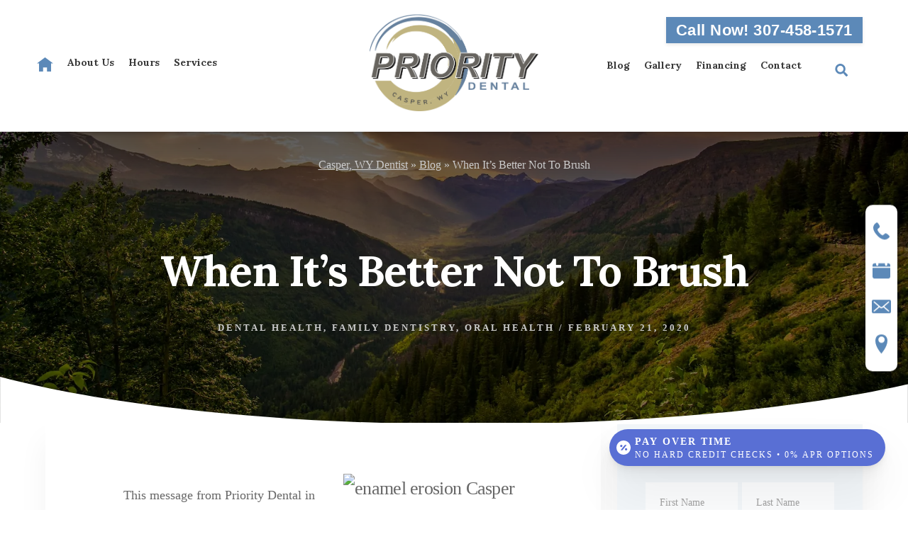

--- FILE ---
content_type: text/html; charset=UTF-8
request_url: https://prioritydentalwy.com/blog/when-its-better-not-to-brush/
body_size: 22237
content:
<!DOCTYPE html><html lang="en-US"><head ><meta charset="UTF-8" /><meta name="viewport" content="width=device-width, initial-scale=1" /><meta name='robots' content='index, follow, max-image-preview:large, max-snippet:-1, max-video-preview:-1' /><title>When It&#039;s Better Not To Brush - Family and Cosmetic Dentistry | Priority Dental</title><meta name="description" content="At Priority Dental in Casper, we want the best possible dental health for all our valued patients. Call for an appointment today!" /><link rel="canonical" href="https://prioritydentalwy.com/blog/when-its-better-not-to-brush/" /><meta property="og:locale" content="en_US" /><meta property="og:type" content="article" /><meta property="og:title" content="When It&#039;s Better Not To Brush - Family and Cosmetic Dentistry | Priority Dental" /><meta property="og:description" content="At Priority Dental in Casper, we want the best possible dental health for all our valued patients. Call for an appointment today!" /><meta property="og:url" content="https://prioritydentalwy.com/blog/when-its-better-not-to-brush/" /><meta property="og:site_name" content="Priority Dental" /><meta property="article:published_time" content="2020-02-21T15:00:51+00:00" /><meta property="og:image" content="https://image.listpipe.com/dentist-wait-to-brush.jpg" /><meta name="author" content="DentalCMO" /><meta name="twitter:card" content="summary_large_image" /><meta name="twitter:label1" content="Written by" /><meta name="twitter:data1" content="DentalCMO" /><meta name="twitter:label2" content="Est. reading time" /><meta name="twitter:data2" content="1 minute" /> <script type="application/ld+json" class="yoast-schema-graph">{"@context":"https://schema.org","@graph":[{"@type":"Article","@id":"https://prioritydentalwy.com/blog/when-its-better-not-to-brush/#article","isPartOf":{"@id":"https://prioritydentalwy.com/blog/when-its-better-not-to-brush/"},"author":{"name":"DentalCMO","@id":"https://prioritydentalwy.com/#/schema/person/29f7c2811446cbf9e2690187f71880da"},"headline":"When It&#8217;s Better Not To Brush","datePublished":"2020-02-21T15:00:51+00:00","mainEntityOfPage":{"@id":"https://prioritydentalwy.com/blog/when-its-better-not-to-brush/"},"wordCount":269,"commentCount":0,"publisher":{"@id":"https://prioritydentalwy.com/#organization"},"image":{"@id":"https://prioritydentalwy.com/blog/when-its-better-not-to-brush/#primaryimage"},"thumbnailUrl":"https://image.listpipe.com/dentist-wait-to-brush.jpg","articleSection":["Dental health","Family dentistry","Oral health"],"inLanguage":"en-US","potentialAction":[{"@type":"CommentAction","name":"Comment","target":["https://prioritydentalwy.com/blog/when-its-better-not-to-brush/#respond"]}]},{"@type":"WebPage","@id":"https://prioritydentalwy.com/blog/when-its-better-not-to-brush/","url":"https://prioritydentalwy.com/blog/when-its-better-not-to-brush/","name":"When It's Better Not To Brush - Family and Cosmetic Dentistry | Priority Dental","isPartOf":{"@id":"https://prioritydentalwy.com/#website"},"primaryImageOfPage":{"@id":"https://prioritydentalwy.com/blog/when-its-better-not-to-brush/#primaryimage"},"image":{"@id":"https://prioritydentalwy.com/blog/when-its-better-not-to-brush/#primaryimage"},"thumbnailUrl":"https://image.listpipe.com/dentist-wait-to-brush.jpg","datePublished":"2020-02-21T15:00:51+00:00","description":"At Priority Dental in Casper, we want the best possible dental health for all our valued patients. Call for an appointment today!","breadcrumb":{"@id":"https://prioritydentalwy.com/blog/when-its-better-not-to-brush/#breadcrumb"},"inLanguage":"en-US","potentialAction":[{"@type":"ReadAction","target":["https://prioritydentalwy.com/blog/when-its-better-not-to-brush/"]}]},{"@type":"ImageObject","inLanguage":"en-US","@id":"https://prioritydentalwy.com/blog/when-its-better-not-to-brush/#primaryimage","url":"https://image.listpipe.com/dentist-wait-to-brush.jpg","contentUrl":"https://image.listpipe.com/dentist-wait-to-brush.jpg"},{"@type":"BreadcrumbList","@id":"https://prioritydentalwy.com/blog/when-its-better-not-to-brush/#breadcrumb","itemListElement":[{"@type":"ListItem","position":1,"name":"Casper, WY Dentist","item":"https://prioritydentalwy.com/"},{"@type":"ListItem","position":2,"name":"Blog","item":"https://prioritydentalwy.com/blog/"},{"@type":"ListItem","position":3,"name":"When It&#8217;s Better Not To Brush"}]},{"@type":"WebSite","@id":"https://prioritydentalwy.com/#website","url":"https://prioritydentalwy.com/","name":"Priority Dental","description":"Cosmetic dentist in Casper, Wyoming","publisher":{"@id":"https://prioritydentalwy.com/#organization"},"potentialAction":[{"@type":"SearchAction","target":{"@type":"EntryPoint","urlTemplate":"https://prioritydentalwy.com/?s={search_term_string}"},"query-input":{"@type":"PropertyValueSpecification","valueRequired":true,"valueName":"search_term_string"}}],"inLanguage":"en-US"},{"@type":"Organization","@id":"https://prioritydentalwy.com/#organization","name":"Priority Dental","url":"https://prioritydentalwy.com/","logo":{"@type":"ImageObject","inLanguage":"en-US","@id":"https://prioritydentalwy.com/#/schema/logo/image/","url":"https://prioritydentalwy.com/wp-content/uploads/2022/09/PRIORITY-DENTAL_LOGO.png","contentUrl":"https://prioritydentalwy.com/wp-content/uploads/2022/09/PRIORITY-DENTAL_LOGO.png","width":507,"height":291,"caption":"Priority Dental"},"image":{"@id":"https://prioritydentalwy.com/#/schema/logo/image/"}},{"@type":"Person","@id":"https://prioritydentalwy.com/#/schema/person/29f7c2811446cbf9e2690187f71880da","name":"DentalCMO","image":{"@type":"ImageObject","inLanguage":"en-US","@id":"https://prioritydentalwy.com/#/schema/person/image/","url":"https://secure.gravatar.com/avatar/d4dddd29b4026a2e4eb4c7a8b7eccc6fedfba2df2998fc6971bac0536015b5df?s=96&d=mm&r=g","contentUrl":"https://secure.gravatar.com/avatar/d4dddd29b4026a2e4eb4c7a8b7eccc6fedfba2df2998fc6971bac0536015b5df?s=96&d=mm&r=g","caption":"DentalCMO"}}]}</script> <link rel='dns-prefetch' href='//widgetlogic.org' /><link rel='dns-prefetch' href='//fonts.googleapis.com' /><link rel='dns-prefetch' href='//unpkg.com' /><link href='https://fonts.gstatic.com' crossorigin rel='preconnect' /><link rel="alternate" type="application/rss+xml" title="Priority Dental &raquo; Feed" href="https://prioritydentalwy.com/feed/" /><link rel="alternate" type="application/rss+xml" title="Priority Dental &raquo; Comments Feed" href="https://prioritydentalwy.com/comments/feed/" /><link rel="alternate" type="application/rss+xml" title="Priority Dental &raquo; When It&#8217;s Better Not To Brush Comments Feed" href="https://prioritydentalwy.com/blog/when-its-better-not-to-brush/feed/" /><link rel="alternate" title="oEmbed (JSON)" type="application/json+oembed" href="https://prioritydentalwy.com/wp-json/oembed/1.0/embed?url=https%3A%2F%2Fprioritydentalwy.com%2Fblog%2Fwhen-its-better-not-to-brush%2F" /><link rel="alternate" title="oEmbed (XML)" type="text/xml+oembed" href="https://prioritydentalwy.com/wp-json/oembed/1.0/embed?url=https%3A%2F%2Fprioritydentalwy.com%2Fblog%2Fwhen-its-better-not-to-brush%2F&#038;format=xml" /><style id='wp-img-auto-sizes-contain-inline-css'>img:is([sizes=auto i],[sizes^="auto," i]){contain-intrinsic-size:3000px 1500px}
/*# sourceURL=wp-img-auto-sizes-contain-inline-css */</style><link rel='stylesheet' id='formidable-css' href='https://prioritydentalwy.com/wp-content/cache/autoptimize/css/autoptimize_single_27a7994034ef07bde19aad97a5413f43.css?ver=114021' media='all' /><link rel='stylesheet' id='essence-pro-css' href='https://prioritydentalwy.com/wp-content/cache/autoptimize/css/autoptimize_single_eec3cafcca451f9fe715e68bed5233ba.css?ver=1.5.1' media='all' /><style id='essence-pro-inline-css'>.single .content .entry-content > p:first-of-type {
			font-size: 26px;
			letter-spacing: -0.7px;
		}

		
/*# sourceURL=essence-pro-inline-css */</style><style id='wp-emoji-styles-inline-css'>img.wp-smiley, img.emoji {
		display: inline !important;
		border: none !important;
		box-shadow: none !important;
		height: 1em !important;
		width: 1em !important;
		margin: 0 0.07em !important;
		vertical-align: -0.1em !important;
		background: none !important;
		padding: 0 !important;
	}
/*# sourceURL=wp-emoji-styles-inline-css */</style><link rel='stylesheet' id='block-widget-css' href='https://prioritydentalwy.com/wp-content/cache/autoptimize/css/autoptimize_single_710940a2b53cc3eb73614b02ad89c67c.css?ver=1768263842' media='all' /><link rel='stylesheet' id='wp-components-css' href='https://prioritydentalwy.com/wp-includes/css/dist/components/style.min.css?ver=6.9' media='all' /><link rel='stylesheet' id='wp-preferences-css' href='https://prioritydentalwy.com/wp-includes/css/dist/preferences/style.min.css?ver=6.9' media='all' /><link rel='stylesheet' id='wp-block-editor-css' href='https://prioritydentalwy.com/wp-includes/css/dist/block-editor/style.min.css?ver=6.9' media='all' /><link rel='stylesheet' id='popup-maker-block-library-style-css' href='https://prioritydentalwy.com/wp-content/cache/autoptimize/css/autoptimize_single_9963176ef6137ecf4405a5ccd36aa797.css?ver=dbea705cfafe089d65f1' media='all' /><link rel='stylesheet' id='contact-form-7-css' href='https://prioritydentalwy.com/wp-content/cache/autoptimize/css/autoptimize_single_64ac31699f5326cb3c76122498b76f66.css?ver=6.1.4' media='all' /><link rel='stylesheet' id='crp-public-css' href='https://prioritydentalwy.com/wp-content/cache/autoptimize/css/autoptimize_single_1c2a1494fc034a9da52de23fd3eacfe7.css?ver=1.8.1' media='all' /><link rel='stylesheet' id='plyr-css-css' href='https://prioritydentalwy.com/wp-content/cache/autoptimize/css/autoptimize_single_dfbcd0ce22028c5ebc58a3ebfc8f265d.css?ver=6.9' media='all' /><link rel='stylesheet' id='slick-css-css' href='https://prioritydentalwy.com/wp-content/cache/autoptimize/css/autoptimize_single_0af9b52aa433794d5287801871243d8c.css?ver=6.9' media='all' /><link rel='stylesheet' id='slick-css-default-css' href='https://prioritydentalwy.com/wp-content/cache/autoptimize/css/autoptimize_single_c2e88f42536b984cfa8ee45c9bdd03f0.css?ver=6.9' media='all' /><link rel='stylesheet' id='essence-pro-fonts-css' href='https://fonts.googleapis.com/css?family=Alegreya+Sans%3A400%2C400i%2C700%7CLora%3A400%2C700&#038;display=swap&#038;ver=1.5.1' media='all' /><link rel='stylesheet' id='ionicons-css' href='https://unpkg.com/ionicons@4.1.2/dist/css/ionicons.min.css?ver=1.5.1' media='all' /><link rel='stylesheet' id='essence-pro-gutenberg-css' href='https://prioritydentalwy.com/wp-content/cache/autoptimize/css/autoptimize_single_f356f287bd94617b082fac8a3f0e90a8.css?ver=1.5.1' media='all' /><style id='essence-pro-gutenberg-inline-css'>.gb-block-post-grid .gb-post-grid-items .gb-block-post-grid-title a:hover {
	color: #a86500;
}

.site-container .wp-block-button .wp-block-button__link {
	background-color: #a86500;
}

.wp-block-button .wp-block-button__link:not(.has-background),
.wp-block-button .wp-block-button__link:not(.has-background):focus,
.wp-block-button .wp-block-button__link:not(.has-background):hover {
	color: #ffffff;
}

.site-container .wp-block-button.is-style-outline .wp-block-button__link {
	color: #a86500;
}

.site-container .wp-block-button.is-style-outline .wp-block-button__link:focus,
.site-container .wp-block-button.is-style-outline .wp-block-button__link:hover {
	color: #cb8823;
}		.site-container .has-small-font-size {
			font-size: 16px;
		}		.site-container .has-normal-font-size {
			font-size: 20px;
		}		.site-container .has-large-font-size {
			font-size: 24px;
		}		.site-container .has-larger-font-size {
			font-size: 28px;
		}		.site-container .has-theme-primary-color,
		.site-container .wp-block-button .wp-block-button__link.has-theme-primary-color,
		.site-container .wp-block-button.is-style-outline .wp-block-button__link.has-theme-primary-color {
			color: #a86500;
		}

		.site-container .has-theme-primary-background-color,
		.site-container .wp-block-button .wp-block-button__link.has-theme-primary-background-color,
		.site-container .wp-block-pullquote.is-style-solid-color.has-theme-primary-background-color {
			background-color: #a86500;
		}
/*# sourceURL=essence-pro-gutenberg-inline-css */</style> <script defer id="plyr-js-js-extra" src="[data-uri]"></script> <script defer src="https://prioritydentalwy.com/wp-content/cache/autoptimize/js/autoptimize_single_64bbe424a9d9329f40818d7728da9dd6.js?ver=6.9" id="plyr-js-js"></script> <script src="https://prioritydentalwy.com/wp-includes/js/jquery/jquery.min.js?ver=3.7.1" id="jquery-core-js"></script> <script defer src="https://prioritydentalwy.com/wp-includes/js/jquery/jquery-migrate.min.js?ver=3.4.1" id="jquery-migrate-js"></script> <link rel="https://api.w.org/" href="https://prioritydentalwy.com/wp-json/" /><link rel="alternate" title="JSON" type="application/json" href="https://prioritydentalwy.com/wp-json/wp/v2/posts/2454" /><link rel="EditURI" type="application/rsd+xml" title="RSD" href="https://prioritydentalwy.com/xmlrpc.php?rsd" /><meta name="generator" content="WordPress 6.9" /><link rel='shortlink' href='https://prioritydentalwy.com/?p=2454' /><meta name="ti-site-data" content="[base64]" /><script defer src="[data-uri]"></script> <link rel="pingback" href="https://prioritydentalwy.com/xmlrpc.php" />  <script defer src="[data-uri]"></script>    <script defer src="[data-uri]"></script>  <script defer src="[data-uri]"></script> <meta name="google-site-verification" content="wiCKfjqthTHyPFC8H3ula_4pGx1-z7lVhyMS2Z2Rjt8" /> <script defer src="[data-uri]"></script> <script type='application/ld+json'>{
  "@context": "https://www.schema.org",
  "@type": "Dentist",
  "name": "Priority Dental",
  "url": "https://prioritydentalwy.com/",

  "logo": "https://prioritydentalwy.com/wp-content/uploads/2018/10/logo.svg",
  "image": "https://prioritydentalwy.com/wp-content/uploads/2018/12/dr_stuart_youmans-683x1024.jpgg",
  "description": "Come meet Dr. Stuart Youmans, a Casper native who is ready and eager to work with you to give you the smile you want! Call today to schedule an appointment!",
  "address" : {
    	"@type" : "PostalAddress",
        "streetAddress" : "1224 E 2nd St",
        "addressLocality" : "Casper",
        "addressRegion" : "WY",
		"postalCode": "82601",
        "addressCountry" : "US"
        },
  "geo": {
    "@type": "GeoCoordinates",
    "latitude": "42.849030",
    "longitude": "-106.308841"
  },
"hasMap": "https://maps.google.com/maps?q=Priority Dental1224 E 2nd StCasper, WY 82601&output=embed",
"openingHoursSpecification": [
    {
      "@type": "OpeningHoursSpecification",
      "closes":  "17:00",
      "dayOfWeek": "https://schema.org/Tuesday",
      "opens": "8:30"
    },
    {
      "@type": "OpeningHoursSpecification",
      "closes":  "17:00",
      "dayOfWeek": "https://schema.org/Wednesday",
      "opens":  "8:30"
    },
    {
      "@type": "OpeningHoursSpecification",
      "closes": "17:00",
      "dayOfWeek":  "https://schema.org/Friday",
      "opens": "08:30"
    }
   ],
"telephone": "727-376-3763",
"currenciesAccepted" : "USD",
"medicalSpecialty" : ["family dentistry","emergency dentistry","sedation dentistry"],
"areaServed" : ["Casper","Wyoming"]
}</script> <meta name="google-site-verification" content="sMtvIt4RyWVtwF6eZn7RBdU__S2HqP_hp5LGNV4WB7s" /><link href='https://fonts.googleapis.com/css2?family=Playfair+Display:wght@200..900&family=Slabo+27px:wght@200..900&family=Lato:wght@200..900&family=Raleway:wght@200..900&family=Montserrat:wght@200..900&family=Oswald:wght@200..900&family=Poppins:wght@200..900&family=Source+Sans+Pro:wght@200..900&family=PT+Sans:wght@200..900&family=Open+Sans:wght@200..900&display=swap" rel="stylesheet' /> <script defer src="[data-uri]"></script> <div id="floatingEstimator"></div> <style type="text/css">.header-hero { background-image: linear-gradient(0deg, rgba(0,0,0,0.5) 50%, rgba(0,0,0,0.85) 100%), url(https://prioritydentalwy.com/wp-content/themes/essence-pro/images/hero-bg.jpg); }</style><link rel="icon" href="https://prioritydentalwy.com/wp-content/uploads/2018/11/favicon-150x150.png" sizes="32x32" /><link rel="icon" href="https://prioritydentalwy.com/wp-content/uploads/2018/11/favicon.png" sizes="192x192" /><link rel="apple-touch-icon" href="https://prioritydentalwy.com/wp-content/uploads/2018/11/favicon.png" /><meta name="msapplication-TileImage" content="https://prioritydentalwy.com/wp-content/uploads/2018/11/favicon.png" /><style id="wp-custom-css">div.nav-primary .genesis-nav-menu {
	justify-content: right;
}

.header-widget-area {
	right: 5%;
}

@media only screen and (max-width: 1023px) {
	nav#genesis-nav-primary {
    max-height: 75vh;
    overflow-y: auto;
	}
}

/* ProspectaMarketing Click to Text Styling */
.CTTh4 {
    font-size: 20px;
    font-weight: 700;
}
.CTTlabel {
    font-size: 16px;
    display: block;
    padding: 5px 0 0 0;
}
#CTTform input[type=text], #form1 select {
    height: 35px;
    font-size: 18px;
    line-height: 35px;
    letter-spacing: 1px;
    text-align: left;
}
#CTTform input[type=submit] {
    display: block;
}
#CTTPhoneNumber1, #CTTPhoneNumber2, #CTTPhoneNumber3, #ext { 
    text-align: center !important; 
    padding: 5px;
}
#CTTPhoneNumber1, #CTTPhoneNumber2 { 
    width: 60px !important; 
}
#CTTPhoneNumber3 { 
    width: 80px !important; 
}
#account { 
    height: 50px; 
}
/* End ProspectaMarketing Click to Text Styling */

@media only screen and (min-width:1201px){
	.site-inner{width:90%!important;}
	
	
	}

.site-inner, .wrap {
    margin: 0 auto;
  max-width: 95%!important;
}

.content-sidebar .content, .sidebar-content .content {
    width: 68%;
}

.sidebar-primary {
    float: right;
    width: 30%;
}


.home .content-sidebar .content, .sidebar-content .content{width:100%!important; float:none;}

.homepage-office-image {
    margin-bottom: 60px;
}

.genesis-nav-menu a {letter-spacing:0px; font-size:13px;}

.site-header>.wrap {
   width:100%;
	grid-template-columns: 1fr auto 1fr;
}

.nav-primary .genesis-nav-menu {
    justify-content: left;
}

@media only screen and (min-width:992px){
	.breadcrumb{padding-top:220px;}

.internal-page .hero-page-title {
    padding-top: 90px;
}

.site-header{position:fixed; z-index:999999999; top:0}
	
.home .hero-wrapper{margin-top:180px;}
}


@media only screen and (min-width: 1500px){
	body{font-size:25px!important;}
	.service p {
    font-size:25px!important;}
	
	.site-footer{font-size:20px;}

}


@media only screen and (max-width:767px) {
	body{overflow-x:hidden;}
	.content-sidebar .content {
    float:none;
		width:100%!important;
}
	.site-header {
		position: fixed!important;
    width: 100%!important;
	}
	.hero-wrapper {
    padding-top: 130px!important;
}
	
	h1.entry-title {margin-top:80px!important;}
	
	.sidebar-primary {
    float:none;
    width: 100%!important;
}

	.hero-wrapper .wrap{width:100%!important;}



	.service {
		width: 100%;}
	
	.service.active {
		width: 100%;}
	
	h1.entry-title {
   margin-top:0px;
    margin-left:30px;
		text-align:center;
}
	
	a.button.hero-button {
    position: absolute;
    bottom: 100px;
    left: 70px;
    z-index: 3;
}
	
}

div.frm_verify {
	display: none;
}

body {
    font-family: Open Sans;
    font-style: normal;
    font-size: 18px;
    color: #676767;
}

h1,h2,h3,h4,h5,h6{font-family: Lora!important;}

.hero-wrapper .hero-page-title{width:50%;}

.btn {
  -webkit-border-radius: 5;
  -moz-border-radius: 5;
  border-radius: 5px;
  -webkit-box-shadow: 0px 1px 3px #666666;
  -moz-box-shadow: 0px 1px 3px #666666;
  box-shadow: 0px 1px 3px #666666;
  font-family: Arial;
  color: #ffffff;
  font-size: 20px;
  background: #a86500;
  padding: 10px 20px 10px 20px;
  text-decoration: none;
}

.btn:hover {
  background: #aaa;
  text-decoration: none;
}

.service-btn {
	margin-top: 1rem;
}

/*Call Now Button in Header*/
.top-bar, .header-info {
  width: 100%;
}

.header-info {
  display: flex;
  justify-content: flex-end; /* This aligns the button to the right */
  align-items: center;
}

.call-now-btn {
  background-color: #5c89b8;
  color: #fff;
  font-family: sans-serif;
  font-size: 13.5px; /* 75% of 18px */
  font-style: normal;
  font-weight: 700;
  padding: 0.375rem 0.9rem; /* 75% of original */
  border: none;
  border-radius: 0;
  cursor: pointer;
  box-shadow: 0 1.5px 4.5px rgba(57, 57, 57, 0.12);
  letter-spacing: 0.02em;
  text-decoration: none;
  user-select: none;
  transition: background-color 0.3s, color 0.3s, box-shadow 0.3s;
}

.call-now-btn:hover,
.call-now-btn:focus {
  background-color: #c9ba71;
  color: #393939;
  box-shadow: 0 3px 9px rgba(201, 186, 113, 0.3);
  outline: none;
}

/* Hide the call now button on screens 768px wide or less (mobile/tablet) */
@media only screen and (max-width: 768px) {
  .call-now-btn {
    display: none;
  }
}</style></head><body class="wp-singular post-template-default single single-post postid-2454 single-format-standard wp-custom-logo wp-embed-responsive wp-theme-genesis wp-child-theme-essence-pro header-image content-sidebar genesis-breadcrumbs-visible header-menu no-off-screen-menu no-js internal-page"> <script defer src="[data-uri]"></script> <div class="site-container"><ul class="genesis-skip-link"><li><a href="#hero-page-title" class="screen-reader-shortcut"> Skip to content</a></li><li><a href="#genesis-sidebar-primary" class="screen-reader-shortcut"> Skip to primary sidebar</a></li></ul><div class="header-hero"><div class="hero-bottom"> <svg id="b" xmlns="http://www.w3.org/2000/svg" viewBox="0 0 1989.79 104.95"><g id="c"><g><path d="M1028.27,104.95h961.52V16.5c-238.13,54.35-580.73,88.45-961.52,88.45Z" fill="#fff"/><path d="M0,104.95H1028.27C610.27,104.95,238.29,63.86,0,0V104.95Z" fill="#fff"/></g></g></svg></div><header class="site-header"><div class="wrap"><div class="title-area"><a href="https://prioritydentalwy.com/" class="custom-logo-link" rel="home"><img width="507" height="291" src="https://prioritydentalwy.com/wp-content/uploads/2022/09/PRIORITY-DENTAL_LOGO.png" class="custom-logo" alt="Priority Dental" decoding="async" fetchpriority="high" srcset="https://prioritydentalwy.com/wp-content/uploads/2022/09/PRIORITY-DENTAL_LOGO.png 507w, https://prioritydentalwy.com/wp-content/uploads/2022/09/PRIORITY-DENTAL_LOGO-300x172.png 300w" sizes="(max-width: 507px) 100vw, 507px" /></a><p class="site-title">Priority Dental</p><p class="site-description">Cosmetic dentist in Casper, Wyoming</p></div><div class="widget-area header-widget-area"><div class="top-bar"><div class="header-info"><div class="call-now-btn-container"> <a href="tel:3073336285" class="call-now-btn">Call Now! 307-333-6285</a></div></div></div></div><nav class="nav-primary" aria-label="Main" id="genesis-nav-primary"><div class="wrap"><ul id="menu-primary-left" class="menu genesis-nav-menu menu-primary js-superfish"><li id="menu-item-171" class="menu-item menu-item-type-post_type menu-item-object-page menu-item-home menu-item-171"><a href="https://prioritydentalwy.com/" title="Home"><span ><svg xmlns="http://www.w3.org/2000/svg" width="23.267" height="20.358" viewBox="0 0 23.267 20.358"> <path id="home_Icon" d="M11.633,0,0,8.725H2.908V20.358H8.725V14.542h5.817v5.817h5.817V8.638l2.908.087Z" fill="#003e7f"/> </svg> </span></a></li><li id="menu-item-1980" class="menu-item menu-item-type-post_type menu-item-object-page menu-item-has-children menu-item-1980"><a href="https://prioritydentalwy.com/about-us/meet-dr-stuart-youmans-dentist-casper-wy/"><span >About Us</span></a><ul class="sub-menu"><li id="menu-item-2965" class="menu-item menu-item-type-post_type menu-item-object-page menu-item-2965"><a href="https://prioritydentalwy.com/meet-dr-nick-white/"><span >Meet Dr. Nick White, DDS</span></a></li><li id="menu-item-1966" class="menu-item menu-item-type-post_type menu-item-object-page menu-item-1966"><a href="https://prioritydentalwy.com/about-us/meet-dr-benjamin-emery-casper-dentist/"><span >Meet Dr. Benjamin Emery</span></a></li><li id="menu-item-1965" class="menu-item menu-item-type-post_type menu-item-object-page menu-item-1965"><a href="https://prioritydentalwy.com/about-us/meet-dr-stuart-youmans-dentist-casper-wy/"><span >Meet Dr. Stuart Youmans</span></a></li><li id="menu-item-2909" class="menu-item menu-item-type-post_type menu-item-object-page menu-item-2909"><a href="https://prioritydentalwy.com/about-us/tour-our-casper-dental-office/"><span >Tour Our Office</span></a></li></ul></li><li id="menu-item-2149" class="menu-item menu-item-type-post_type menu-item-object-page menu-item-2149"><a href="https://prioritydentalwy.com/evening-and-saturday-hours/"><span >Hours</span></a></li><li id="menu-item-1235" class="menu-item menu-item-type-post_type menu-item-object-page menu-item-has-children menu-item-1235"><a href="https://prioritydentalwy.com/services/"><span >Services</span></a><ul class="sub-menu"><li id="menu-item-1243" class="menu-item menu-item-type-post_type menu-item-object-page menu-item-1243"><a href="https://prioritydentalwy.com/services/family-dentistry-casper-wyoming/"><span >Family Dentistry</span></a></li><li id="menu-item-1236" class="menu-item menu-item-type-post_type menu-item-object-page menu-item-has-children menu-item-1236"><a href="https://prioritydentalwy.com/services/cosmetic-dentistry-casper-wy/"><span >Cosmetic Dentistry</span></a><ul class="sub-menu"><li id="menu-item-1238" class="menu-item menu-item-type-post_type menu-item-object-page menu-item-1238"><a href="https://prioritydentalwy.com/services/cosmetic-dentistry-casper-wy/"><span >Cosmetic Dentistry</span></a></li><li id="menu-item-1239" class="menu-item menu-item-type-post_type menu-item-object-page menu-item-1239"><a href="https://prioritydentalwy.com/services/porcelain-veneers-casper-wy/"><span >Porcelain Veneers</span></a></li><li id="menu-item-1240" class="menu-item menu-item-type-post_type menu-item-object-page menu-item-1240"><a href="https://prioritydentalwy.com/services/teeth-whitening-casper-wy/"><span >Teeth Whitening</span></a></li><li id="menu-item-2147" class="menu-item menu-item-type-post_type menu-item-object-page menu-item-2147"><a href="https://prioritydentalwy.com/services/dental-implants-casper-wyoming/"><span >Dental Implants</span></a></li></ul></li><li id="menu-item-2649" class="menu-item menu-item-type-post_type menu-item-object-page menu-item-2649"><a href="https://prioritydentalwy.com/services/dental-implants-casper-wyoming/"><span >Dental Implants</span></a></li><li id="menu-item-2395" class="menu-item menu-item-type-post_type menu-item-object-page menu-item-2395"><a href="https://prioritydentalwy.com/cerec-same-day-dental-crowns/"><span >CEREC Same-Day Dental Crowns</span></a></li><li id="menu-item-1978" class="menu-item menu-item-type-post_type menu-item-object-page menu-item-1978"><a href="https://prioritydentalwy.com/services/dentures-casper-wyoming/"><span >Dentures</span></a></li><li id="menu-item-1242" class="menu-item menu-item-type-post_type menu-item-object-page menu-item-1242"><a href="https://prioritydentalwy.com/services/emergency-dental-care-casper-wy/"><span >Emergency Dental Care</span></a></li><li id="menu-item-1244" class="menu-item menu-item-type-post_type menu-item-object-page menu-item-1244"><a href="https://prioritydentalwy.com/services/gum-disease-treatment-casper-wy/"><span >Gum Disease Treatment</span></a></li><li id="menu-item-2148" class="menu-item menu-item-type-post_type menu-item-object-page menu-item-2148"><a href="https://prioritydentalwy.com/services/orthodontics-casper-wy/"><span >Orthodontics</span></a></li><li id="menu-item-1249" class="menu-item menu-item-type-post_type menu-item-object-page menu-item-has-children menu-item-1249"><a href="https://prioritydentalwy.com/services/restorative-dentistry-casper-wyoming/"><span >Restorative Dentistry</span></a><ul class="sub-menu"><li id="menu-item-1250" class="menu-item menu-item-type-post_type menu-item-object-page menu-item-1250"><a href="https://prioritydentalwy.com/services/restorative-dentistry-casper-wyoming/"><span >Restorative Dentistry</span></a></li><li id="menu-item-1251" class="menu-item menu-item-type-post_type menu-item-object-page menu-item-1251"><a href="https://prioritydentalwy.com/services/dental-crowns-and-bridges-casper-wy/"><span >Dental Crowns &#038; Bridges</span></a></li><li id="menu-item-1253" class="menu-item menu-item-type-post_type menu-item-object-page menu-item-1253"><a href="https://prioritydentalwy.com/services/dentures-casper-wyoming/"><span >Dentures</span></a></li><li id="menu-item-1254" class="menu-item menu-item-type-post_type menu-item-object-page menu-item-1254"><a href="https://prioritydentalwy.com/services/root-canal-casper-wyoming/"><span >Root Canals</span></a></li></ul></li><li id="menu-item-1255" class="menu-item menu-item-type-post_type menu-item-object-page menu-item-1255"><a href="https://prioritydentalwy.com/services/sedation-dentistry-casper-wyoming/"><span >Sedation Dentistry</span></a></li><li id="menu-item-1256" class="menu-item menu-item-type-post_type menu-item-object-page menu-item-1256"><a href="https://prioritydentalwy.com/services/snoring-and-sleep-apnea-treatment/"><span >Snoring and Sleep Apnea Treatment</span></a></li><li id="menu-item-1257" class="menu-item menu-item-type-post_type menu-item-object-page menu-item-1257"><a href="https://prioritydentalwy.com/services/tmj-treatment-casper-wyoming/"><span >TMJ Treatment</span></a></li><li id="menu-item-1258" class="menu-item menu-item-type-post_type menu-item-object-page menu-item-1258"><a href="https://prioritydentalwy.com/services/tooth-extractions-casper-wyoming/"><span >Tooth Extractions</span></a></li></ul></li></ul></div></nav><div class="nav-primary"><ul id="menu-primary-right" class="menu genesis-nav-menu menu-primary primary-right"><li id="menu-item-4299" class="menu-item menu-item-type-post_type menu-item-object-page current_page_parent menu-item-4299"><a href="https://prioritydentalwy.com/blog/">Blog</a></li><li id="menu-item-4224" class="menu-item menu-item-type-post_type menu-item-object-page menu-item-4224"><a href="https://prioritydentalwy.com/before-after-photos/">Gallery</a></li><li id="menu-item-3314" class="menu-item menu-item-type-post_type menu-item-object-page menu-item-3314"><a href="https://prioritydentalwy.com/financing-and-insurance/">Financing</a></li><li id="menu-item-3317" class="menu-item menu-item-type-custom menu-item-object-custom menu-item-has-children menu-item-3317"><a href="/contact-us/">Contact</a><ul class="sub-menu"><li id="menu-item-3316" class="menu-item menu-item-type-post_type menu-item-object-page menu-item-3316"><a href="https://prioritydentalwy.com/contact-us/">Contact Us</a></li><li id="menu-item-3318" class="menu-item menu-item-type-post_type menu-item-object-page menu-item-3318"><a href="https://prioritydentalwy.com/request-an-appointment/">Request an Appointment</a></li></ul></li><li class="menu-item search head-search"><form class="search-form" method="get" action="https://prioritydentalwy.com/" role="search"><input class="search-form-input" type="search" name="s" id="searchform-1"><input class="search-form-submit" type="submit" value="Search"><meta content="https://prioritydentalwy.com/?s={s}"></form><svg xmlns="http://www.w3.org/2000/svg" width="55.5" height="33.252" viewBox="0 0 55.5 33.252"> <g id="search" transform="translate(1.25)"> <path id="search_Icon-CTAbar" d="M17.38,15.236,13.949,11.8a.825.825,0,0,0-.585-.241H12.8A7.155,7.155,0,1,0,11.564,12.8v.561a.825.825,0,0,0,.241.585l3.431,3.431a.823.823,0,0,0,1.167,0l.974-.974a.83.83,0,0,0,0-1.17ZM7.159,11.564a4.405,4.405,0,1,1,4.405-4.405A4.4,4.4,0,0,1,7.159,11.564Z" transform="translate(35.785)" fill="#026d9c"/> <line id="Line_2" data-name="Line 2" x1="53" transform="translate(0 32.002)" fill="none" stroke="#bfbfbf" stroke-linecap="round" stroke-width="2.5" opacity="0"/> </g> </svg></li></ul></div></div></header><div class="fixed-ctas"> <a href="tel: 307-333-6285" class="cta"><div class="desktop-label"> <svg xmlns="http://www.w3.org/2000/svg" width="22.536" height="24.121" viewBox="0 0 22.536 24.121"> <path d="M1202.1,80a7.915,7.915,0,0,1,.841-3.491,7.253,7.253,0,0,1,1.115-1.613,17.768,17.768,0,0,1,1.965-1.78,1.608,1.608,0,0,1,2.309.143,12.178,12.178,0,0,1,1.911,2.622,6.026,6.026,0,0,1,.806,1.839,2.347,2.347,0,0,1-.895,2.486c-.5.42-1.047.793-1.534,1.229a1.715,1.715,0,0,0-.565,1.629,6.628,6.628,0,0,0,1.345,2.8,20.212,20.212,0,0,0,2.589,2.968,6.629,6.629,0,0,0,2.342,1.583,1.835,1.835,0,0,0,2.046-.472,19.263,19.263,0,0,1,1.513-1.371,2.266,2.266,0,0,1,2.5-.254,7.88,7.88,0,0,1,2.021,1.4c.326.288.675.551.985.855a4.24,4.24,0,0,1,1.135,1.533,1.388,1.388,0,0,1-.284,1.527,11.52,11.52,0,0,1-2.9,2.354,7.608,7.608,0,0,1-2.88.8,9.351,9.351,0,0,1-4.579-.9,14.864,14.864,0,0,1-3.667-2.39,22.043,22.043,0,0,1-1.728-1.595q-1.315-1.416-2.542-2.915a19.652,19.652,0,0,1-2.494-3.892,12.478,12.478,0,0,1-1.079-3.037C1202.236,81.383,1202.183,80.688,1202.1,80Z" transform="translate(-1202.096 -72.693)" fill="#fff" fill-rule="evenodd"></path> </svg><div class="label-hover"> <span class="top-text">Call Now!</span> <span class="bottom-text"><strong>307-333-6285</strong></span></div></div><div class="mobile-label"> <svg xmlns="http://www.w3.org/2000/svg" width="22.536" height="24.121" viewBox="0 0 22.536 24.121"> <path d="M1202.1,80a7.915,7.915,0,0,1,.841-3.491,7.253,7.253,0,0,1,1.115-1.613,17.768,17.768,0,0,1,1.965-1.78,1.608,1.608,0,0,1,2.309.143,12.178,12.178,0,0,1,1.911,2.622,6.026,6.026,0,0,1,.806,1.839,2.347,2.347,0,0,1-.895,2.486c-.5.42-1.047.793-1.534,1.229a1.715,1.715,0,0,0-.565,1.629,6.628,6.628,0,0,0,1.345,2.8,20.212,20.212,0,0,0,2.589,2.968,6.629,6.629,0,0,0,2.342,1.583,1.835,1.835,0,0,0,2.046-.472,19.263,19.263,0,0,1,1.513-1.371,2.266,2.266,0,0,1,2.5-.254,7.88,7.88,0,0,1,2.021,1.4c.326.288.675.551.985.855a4.24,4.24,0,0,1,1.135,1.533,1.388,1.388,0,0,1-.284,1.527,11.52,11.52,0,0,1-2.9,2.354,7.608,7.608,0,0,1-2.88.8,9.351,9.351,0,0,1-4.579-.9,14.864,14.864,0,0,1-3.667-2.39,22.043,22.043,0,0,1-1.728-1.595q-1.315-1.416-2.542-2.915a19.652,19.652,0,0,1-2.494-3.892,12.478,12.478,0,0,1-1.079-3.037C1202.236,81.383,1202.183,80.688,1202.1,80Z" transform="translate(-1202.096 -72.693)" fill="#fff" fill-rule="evenodd"></path> </svg> <span>Call</span></div> </a> <a href="/request-an-appointment/" class="cta"><div class="desktop-label"> <svg xmlns="http://www.w3.org/2000/svg" width="24.581" height="24.16" viewBox="0 0 24.581 24.16"> <g transform="translate(0 1.5)"> <g id="calendar_Icon-Sticky"> <path id="Path_1479" data-name="Path 1479" d="M0,2.041H24.581v11.49A3.073,3.073,0,0,1,21.508,16.6H3.073A3.073,3.073,0,0,1,0,13.532Z" transform="translate(0 6.056)" fill="#fff"></path> <path id="Path_1478" data-name="Path 1478" d="M0,0H24.581V1.637A3.073,3.073,0,0,1,21.508,4.71H3.073A3.073,3.073,0,0,1,0,1.637Z" transform="translate(24.581 6.58) rotate(180)" fill="#fff"></path> <line id="Line_7" data-name="Line 7" y2="3.841" transform="translate(6.529)" fill="none" stroke="#fff" stroke-linecap="round" stroke-width="3"></line> <line id="Line_8" data-name="Line 8" y2="3.841" transform="translate(18.82)" fill="none" stroke="#fff" stroke-linecap="round" stroke-width="3"></line> </g> </g> </svg><div class="label-hover"> <span class="top-text">Click to Book An</span> <span class="bottom-text">Appointment</span></div></div><div class="mobile-label"> <svg xmlns="http://www.w3.org/2000/svg" width="24.581" height="24.16" viewBox="0 0 24.581 24.16"> <g transform="translate(0 1.5)"> <g id="calendar_Icon-Sticky"> <path id="Path_1479" data-name="Path 1479" d="M0,2.041H24.581v11.49A3.073,3.073,0,0,1,21.508,16.6H3.073A3.073,3.073,0,0,1,0,13.532Z" transform="translate(0 6.056)" fill="#fff"></path> <path id="Path_1478" data-name="Path 1478" d="M0,0H24.581V1.637A3.073,3.073,0,0,1,21.508,4.71H3.073A3.073,3.073,0,0,1,0,1.637Z" transform="translate(24.581 6.58) rotate(180)" fill="#fff"></path> <line id="Line_7" data-name="Line 7" y2="3.841" transform="translate(6.529)" fill="none" stroke="#fff" stroke-linecap="round" stroke-width="3"></line> <line id="Line_8" data-name="Line 8" y2="3.841" transform="translate(18.82)" fill="none" stroke="#fff" stroke-linecap="round" stroke-width="3"></line> </g> </g> </svg> <span>Schedule</span></div> </a> <a href="#frm_form_1_container" class="cta"><div class="desktop-label"> <svg xmlns="http://www.w3.org/2000/svg" width="26.995" height="19.802" viewBox="0 0 26.995 19.802"> <path id="email_Icon-Sticky" d="M2.25,6h22.5A2.225,2.225,0,0,1,27,8.2V23.6a2.225,2.225,0,0,1-2.25,2.2H2.25A2.225,2.225,0,0,1,0,23.6V8.2A2.225,2.225,0,0,1,2.25,6Zm14,11.011q.024.025.05.048l6.749,6.051a.857.857,0,0,0,1.192-.051.812.812,0,0,0-.052-1.166l-6.691-6,6.69-5.985a.812.812,0,0,0,.053-1.166.857.857,0,0,0-1.192-.052l-8.6,7.7a1.429,1.429,0,0,1-1.9,0l-8.6-7.7a.857.857,0,0,0-1.192.052.812.812,0,0,0,.053,1.166L9.5,15.894l-6.691,6a.812.812,0,0,0-.052,1.166.857.857,0,0,0,1.192.051l6.749-6.051q.026-.023.05-.048l.667.6a3.145,3.145,0,0,0,4.176,0Z" transform="translate(0 -6)" fill="#fff"></path> </svg><div class="label-hover"> <span class="top-text">Click to Email</span> <span class="bottom-text">Our Office</span></div></div><div class="mobile-label"> <svg xmlns="http://www.w3.org/2000/svg" width="26.995" height="19.802" viewBox="0 0 26.995 19.802"> <path id="email_Icon-Sticky" d="M2.25,6h22.5A2.225,2.225,0,0,1,27,8.2V23.6a2.225,2.225,0,0,1-2.25,2.2H2.25A2.225,2.225,0,0,1,0,23.6V8.2A2.225,2.225,0,0,1,2.25,6Zm14,11.011q.024.025.05.048l6.749,6.051a.857.857,0,0,0,1.192-.051.812.812,0,0,0-.052-1.166l-6.691-6,6.69-5.985a.812.812,0,0,0,.053-1.166.857.857,0,0,0-1.192-.052l-8.6,7.7a1.429,1.429,0,0,1-1.9,0l-8.6-7.7a.857.857,0,0,0-1.192.052.812.812,0,0,0,.053,1.166L9.5,15.894l-6.691,6a.812.812,0,0,0-.052,1.166.857.857,0,0,0,1.192.051l6.749-6.051q.026-.023.05-.048l.667.6a3.145,3.145,0,0,0,4.176,0Z" transform="translate(0 -6)" fill="#fff"></path> </svg> <span>Email</span></div> </a> <a href="https://maps.app.goo.gl/vztYxhPkRAstiKh86" class="cta" target="_blank"><div class="desktop-label"> <svg xmlns="http://www.w3.org/2000/svg" width="16.945" height="26.603" viewBox="0 0 16.945 26.603"> <path d="M1669.662,87.893a7.063,7.063,0,0,0-2.109-2.7,7.989,7.989,0,0,0-2.742-1.357,10.316,10.316,0,0,0-5.516,0,7.993,7.993,0,0,0-2.744,1.357,7.072,7.072,0,0,0-2.107,2.7,10.888,10.888,0,0,0-.864,4.527,18.028,18.028,0,0,0,1.371,6.521,32.938,32.938,0,0,0,3.053,5.823,44.94,44.94,0,0,0,4.036,5.3,52.44,52.44,0,0,0,4.059-5.539,35.778,35.778,0,0,0,3.056-5.863,17.18,17.18,0,0,0,1.371-6.242A10.926,10.926,0,0,0,1669.662,87.893Zm-7.609,7.261a4.452,4.452,0,1,1,4.631-4.449A4.542,4.542,0,0,1,1662.053,95.154Z" transform="translate(-1653.581 -83.461)" fill="#fff"></path> </svg><div class="label-hover"> <span class="top-text">Click to See</span> <span class="bottom-text">Our Address</span></div></div><div class="mobile-label"> <svg xmlns="http://www.w3.org/2000/svg" width="16.945" height="26.603" viewBox="0 0 16.945 26.603"> <path d="M1669.662,87.893a7.063,7.063,0,0,0-2.109-2.7,7.989,7.989,0,0,0-2.742-1.357,10.316,10.316,0,0,0-5.516,0,7.993,7.993,0,0,0-2.744,1.357,7.072,7.072,0,0,0-2.107,2.7,10.888,10.888,0,0,0-.864,4.527,18.028,18.028,0,0,0,1.371,6.521,32.938,32.938,0,0,0,3.053,5.823,44.94,44.94,0,0,0,4.036,5.3,52.44,52.44,0,0,0,4.059-5.539,35.778,35.778,0,0,0,3.056-5.863,17.18,17.18,0,0,0,1.371-6.242A10.926,10.926,0,0,0,1669.662,87.893Zm-7.609,7.261a4.452,4.452,0,1,1,4.631-4.449A4.542,4.542,0,0,1,1662.053,95.154Z" transform="translate(-1653.581 -83.461)" fill="#fff"></path> </svg> <span>Map</span></div> </a></div><div id="clickToCallOverlay" class="ctt hide"><div id="clickToCallForm" class="multi ctt-flex vertAlign"><div class="formSection"><h4>TEXT OUR OFFICE</h4><form action="https://ivlrest.voiceelements.com/clicksms" method="get" id="form1"> <label id="lblName">Your Name: </label><input name="ClickName" type="text" id="ClickName" onkeyup="autotab(this, 'PhoneNumber1');" required=""><label id="lblPhoneNumber">Your Cell Phone Number: </label><input name="PhoneNumber1" type="text" id="PhoneNumber1" maxlength="3" placeholder="(   )" size="2" onkeypress="return isNumberKey(this, event)" onkeyup="autotab(this, 'PhoneNumber2');" required=""><input name="PhoneNumber2" type="text" id="PhoneNumber2" maxlength="3" size="2" onkeypress="return isNumberKey(this, event)" onkeyup="autotab(this, 'PhoneNumber3');" required=""><input name="PhoneNumber3" type="text" id="PhoneNumber3" maxlength="4" size="3" onkeypress="return isNumberKey(this, event)" onkeyup="autotab(this, 'text');" required=""> <input type="hidden" name="account" id="account" value="432"> <input type="hidden" name="from" id="ctcPhone" value=""><input type="hidden" name="originatingurl" id="originatingurl" value="https://aspenridgedental.com/"><input type="hidden" name="referringurl" id="referringurl" value=""><label for="text">Text Message:</label><textarea name="text" id="text" rows="5" cols="30" maxlength="160" required=""></textarea><p>Text message is limited to 160 characters.</p> <input type="submit" name="btnSubmit" value="Send Text" id="btnSubmit"></form></div><div class="howItWorksSection"> <b>HOW IT WORKS</b><ol><li>Enter your Name.</li><li>Enter <strong>your</strong> Cell Phone Number, area code first</li><li>Enter your text message in the box.</li><li>Select which office you want to text.</li><li>Click "Send Text"</li><li>A copy of this text will be sent to the office <strong>and</strong> to your cell phone. The office's reply will also be sent to your cell phone where you can continue the text conversation.</li></ol> <i>Note: Mobile message and data rates from your cell phone carrier may apply.</i> <noscript><svg xmlns="http://www.w3.org/2000/svg" xmlns:xlink="http://www.w3.org/1999/xlink" xmlns:sketch="http://www.bohemiancoding.com/sketch/ns" width="30px" height="30px" viewBox="0 0 30 30" version="1.1"><title>Path + Shape</title><desc>Created with Sketch.</desc><defs/><g id="Page-1" stroke="none" stroke-width="1" fill="none" fill-rule="evenodd" sketch:type="MSPage"><g id="Path-+-Shape" sketch:type="MSLayerGroup"><path d="M27.9589749,7.46261959 C26.6190205,5.16703872 24.8014579,3.34947608 22.5058087,2.00958998 C20.2097494,0.66977221 17.7032802,0 14.9844875,0 C12.2659681,0 9.75874715,0.66977221 7.46309795,2.00958998 C5.16731207,3.34927107 3.34974943,5.16683371 2.00979499,7.46261959 C0.66977221,9.75854214 0,12.2657631 0,14.9840774 C0,17.7025285 0.669977221,20.2093394 2.00958998,22.5053986 C3.34947608,24.8009795 5.16703872,26.6185421 7.4628246,27.9585649 C9.75874715,29.2983144 12.2657631,29.9681549 14.9842141,29.9681549 C17.7026651,29.9681549 20.2099544,29.2983144 22.5057403,27.9585649 C24.8013895,26.6190205 26.6188838,24.8009795 27.9587016,22.5053986 C29.2983144,20.2095444 29.9680182,17.7023918 29.9680182,14.9840774 C29.9680866,12.2654897 29.2983144,9.75820046 27.9589749,7.46261959 L27.9589749,7.46261959 Z" id="Path" fill="#FF4136" sketch:type="MSShapeGroup"/><path d="M22.0469932,18.5151936 C22.2941686,18.7620957 22.4179271,19.0553986 22.4179271,19.3935991 C22.4179271,19.7443736 22.2941686,20.0437585 22.0469932,20.2906606 L20.2912073,22.0469932 C20.0442369,22.2938952 19.7449203,22.4173804 19.3935991,22.4173804 C19.055467,22.4173804 18.7624374,22.2938952 18.515672,22.0469932 L14.9842825,18.5151936 L11.4527563,22.0469932 C11.2056492,22.2938952 10.9130296,22.4173804 10.5748292,22.4173804 C10.2235763,22.4173804 9.92446469,22.2938952 9.67728929,22.0469932 L7.92123007,20.2906606 C7.67412301,20.0437585 7.55056948,19.7443736 7.55056948,19.3935991 C7.55056948,19.055467 7.67419134,18.762164 7.92123007,18.5151936 L11.4527563,14.9840091 L7.92123007,11.4524829 C7.67412301,11.2056492 7.55056948,10.9127563 7.55056948,10.5745558 C7.55056948,10.223303 7.67419134,9.92419134 7.92123007,9.67701595 L9.67728929,7.92123007 C9.92446469,7.67412301 10.2235763,7.55056948 10.5748292,7.55056948 C10.9130296,7.55056948 11.2056492,7.67419134 11.4527563,7.92123007 L14.9842825,11.4524829 L18.515672,7.92123007 C18.762369,7.67412301 19.0553986,7.55056948 19.3935991,7.55056948 C19.7449203,7.55056948 20.0442369,7.67419134 20.2912073,7.92123007 L22.0469932,9.67701595 C22.2941686,9.92419134 22.4179271,10.223303 22.4179271,10.5745558 C22.4179271,10.9126879 22.2941686,11.2056492 22.0469932,11.4524829 L18.515672,14.9840091 L22.0469932,18.5151936 L22.0469932,18.5151936 Z" id="Shape" fill="#FFFFFF" sketch:type="MSShapeGroup"/></g></g></svg></noscript><div id="clickToCallClose"> <svg xmlns="http://www.w3.org/2000/svg" xmlns:xlink="http://www.w3.org/1999/xlink" xmlns:sketch="http://www.bohemiancoding.com/sketch/ns" width="30px" height="30px" viewBox="0 0 30 30" version="1.1"><title>Path + Shape</title><desc>Created with Sketch.</desc><defs/><g id="Page-1" stroke="none" stroke-width="1" fill="none" fill-rule="evenodd" sketch:type="MSPage"><g id="Path-+-Shape" sketch:type="MSLayerGroup"><path d="M27.9589749,7.46261959 C26.6190205,5.16703872 24.8014579,3.34947608 22.5058087,2.00958998 C20.2097494,0.66977221 17.7032802,0 14.9844875,0 C12.2659681,0 9.75874715,0.66977221 7.46309795,2.00958998 C5.16731207,3.34927107 3.34974943,5.16683371 2.00979499,7.46261959 C0.66977221,9.75854214 0,12.2657631 0,14.9840774 C0,17.7025285 0.669977221,20.2093394 2.00958998,22.5053986 C3.34947608,24.8009795 5.16703872,26.6185421 7.4628246,27.9585649 C9.75874715,29.2983144 12.2657631,29.9681549 14.9842141,29.9681549 C17.7026651,29.9681549 20.2099544,29.2983144 22.5057403,27.9585649 C24.8013895,26.6190205 26.6188838,24.8009795 27.9587016,22.5053986 C29.2983144,20.2095444 29.9680182,17.7023918 29.9680182,14.9840774 C29.9680866,12.2654897 29.2983144,9.75820046 27.9589749,7.46261959 L27.9589749,7.46261959 Z" id="Path" fill="#FF4136" sketch:type="MSShapeGroup"/><path d="M22.0469932,18.5151936 C22.2941686,18.7620957 22.4179271,19.0553986 22.4179271,19.3935991 C22.4179271,19.7443736 22.2941686,20.0437585 22.0469932,20.2906606 L20.2912073,22.0469932 C20.0442369,22.2938952 19.7449203,22.4173804 19.3935991,22.4173804 C19.055467,22.4173804 18.7624374,22.2938952 18.515672,22.0469932 L14.9842825,18.5151936 L11.4527563,22.0469932 C11.2056492,22.2938952 10.9130296,22.4173804 10.5748292,22.4173804 C10.2235763,22.4173804 9.92446469,22.2938952 9.67728929,22.0469932 L7.92123007,20.2906606 C7.67412301,20.0437585 7.55056948,19.7443736 7.55056948,19.3935991 C7.55056948,19.055467 7.67419134,18.762164 7.92123007,18.5151936 L11.4527563,14.9840091 L7.92123007,11.4524829 C7.67412301,11.2056492 7.55056948,10.9127563 7.55056948,10.5745558 C7.55056948,10.223303 7.67419134,9.92419134 7.92123007,9.67701595 L9.67728929,7.92123007 C9.92446469,7.67412301 10.2235763,7.55056948 10.5748292,7.55056948 C10.9130296,7.55056948 11.2056492,7.67419134 11.4527563,7.92123007 L14.9842825,11.4524829 L18.515672,7.92123007 C18.762369,7.67412301 19.0553986,7.55056948 19.3935991,7.55056948 C19.7449203,7.55056948 20.0442369,7.67419134 20.2912073,7.92123007 L22.0469932,9.67701595 C22.2941686,9.92419134 22.4179271,10.223303 22.4179271,10.5745558 C22.4179271,10.9126879 22.2941686,11.2056492 22.0469932,11.4524829 L18.515672,14.9840091 L22.0469932,18.5151936 L22.0469932,18.5151936 Z" id="Shape" fill="#FFFFFF" sketch:type="MSShapeGroup"/></g></g></svg></div></div></div></div><div class="breadcrumb"><span><span><a href="https://prioritydentalwy.com/">Casper, WY Dentist</a></span> » <span><a href="https://prioritydentalwy.com/blog/">Blog</a></span> » <span class="breadcrumb_last" aria-current="page">When It&#8217;s Better Not To Brush</span></span></div><div class="hero-page-title" id="hero-page-title"><div class="wrap"><header class="entry-header"><h1 class="entry-title">When It&#8217;s Better Not To Brush</h1><p class="entry-meta"><span class="entry-categories"><a href="https://prioritydentalwy.com/blog/category/dental-health/" rel="category tag">Dental health</a>, <a href="https://prioritydentalwy.com/blog/category/family-dentistry/" rel="category tag">Family dentistry</a>, <a href="https://prioritydentalwy.com/blog/category/oral-health/" rel="category tag">Oral health</a> /</span> <time class="entry-time">February 21, 2020</time> <i class="byline">by</i> <span class="entry-author"><a href="https://prioritydentalwy.com/blog/author/dentalcmo/" class="entry-author-link" rel="author"><span class="entry-author-name">DentalCMO</span></a></span></p></header></div></div></div><div class="site-inner"><div class="content-sidebar-wrap"><main class="content" id="genesis-content"><article class="post-2454 post type-post status-publish format-standard category-dental-health category-family-dentistry category-oral-health wpautop entry" aria-label="When It&#8217;s Better Not To Brush" itemref="hero-page-title"><div class="entry-content"><p><img decoding="async" class="alignright" style="margin: 12px;" src="https://image.listpipe.com/dentist-wait-to-brush.jpg" alt="enamel erosion Casper" align="right" /></p><p>This message from Priority Dental in Casper is about your tooth enamel. Though thin and partially translucent,  it is the hardest substance in the body.</p><p>Enamel protects your teeth from constant use and the continual assault of chemicals in food and drink. It also protects tooth nerves from hot and cold food and beverages. That&#8217;s why enamel loss often causes tooth sensitivity.</p><p>Cuts heal. Bruises fade. Broken bones mend. The body&#8217;s ability to heal itself is truly incredible. But tooth enamel is different. When it&#8217;s gone, it&#8217;s gone.</p><p>This may seem counterintuitive, but sometimes it is better NOT to brush immediately after eating. Specifically, after eating acidic items. The acid weakens the enamel which can be further weakened by brushing. Waiting 60 minutes will allow the acid to dilute. Rinsing immediately after eating acidic foods is beneficial, however, because it washes away some food particles and speeds up the dilution of the acid.</p><p>In addition, tooth grinding wears enamel away. If you grind your teeth at night, tell us.</p><p>Using teeth as tools can impair enamel, as well. Take a moment to fetch scissors before tearing a package or ripping duct tape with your teeth. Do you really want to take a chance on chipping a tooth just to open a package of lunchmeat?</p><p>If you have already experienced enamel erosion, talk to us about it a Priority Dental in Casper. Services include <a href="https://prioritydentalwy.com/services/family-dentistry-casper-wyoming/" target="_blank" rel="noopener noreferrer">family</a> and <a href="https://prioritydentalwy.com/services/cosmetic-dentistry-casper-wy/" target="_blank" rel="noopener noreferrer">cosmetic</a> dentistry. Schedule an appointment today!</p><h4>Contact Priority Dental:</h4><blockquote><h4><a href="tel:307-333-6285">307-333-6285</a></h4></blockquote><h4>Location <small>(Tap to open in Google Maps):</small></h4><blockquote><h4><a href="https://goo.gl/maps/uaMqiZHHKVeZjM3U8">1224 E. 2nd St.<br /> Casper, Wyoming<br /> 82601</a></h4></blockquote><div style="font-size: 0.8em; color: grey;">ArticleID 6920</div></div></article></main><aside class="sidebar sidebar-primary widget-area" role="complementary" aria-label="Primary Sidebar" id="genesis-sidebar-primary"><h2 class="genesis-sidebar-title screen-reader-text">Primary Sidebar</h2><section id="text-9" class="widget-odd widget-first widget-1 sidebar widget widget_text"><div class="widget-wrap"><h3 class="widgettitle widget-title">Contact Us</h3><div class="textwidget"><div class="frm_forms  with_frm_style frm_style_formidable-style" id="frm_form_1_container" ><form enctype="multipart/form-data" method="post" class="frm-show-form  frm_pro_form " id="form_contact-form" ><div class="frm_form_fields "><fieldset><legend class="frm_screen_reader">Contact Us</legend><div class="frm_fields_container"> <input type="hidden" name="frm_action" value="create" /> <input type="hidden" name="form_id" value="1" /> <input type="hidden" name="frm_hide_fields_1" id="frm_hide_fields_1" value="" /> <input type="hidden" name="form_key" value="contact-form" /> <input type="hidden" name="item_meta[0]" value="" /> <input type="hidden" id="frm_submit_entry_1" name="frm_submit_entry_1" value="da08530c15" /><input type="hidden" name="_wp_http_referer" value="/blog/when-its-better-not-to-brush/" /><div id="frm_field_21_container" class="frm_form_field form-field  frm_required_field frm_top_container frm12 frm_first"><div  id="field_dw3zo_label" class="frm_primary_label">Name <span class="frm_required" aria-hidden="true">*</span></div><fieldset aria-labelledby="field_dw3zo_label"><legend class="frm_screen_reader frm_hidden"> Name</legend><div  class="frm_combo_inputs_container" id="frm_combo_inputs_container_21" data-name-layout="first_last"><div
 id="frm_field_21-first_container"
 class="frm_form_field form-field frm_form_subfield-first  frm6"
 data-sub-field-name="first"
 > <label for="field_dw3zo_first" class="frm_screen_reader frm_hidden"> First </label> <input  type="text" id="field_dw3zo_first" value="" name="item_meta[21][first]" autocomplete="given-name" placeholder="First Name" data-reqmsg="Name cannot be blank." aria-required="true" data-invmsg="Name is invalid" aria-invalid="false"  /><div class="frm_description" id="frm_field_21_first_desc">First</div></div><div
 id="frm_field_21-last_container"
 class="frm_form_field form-field frm_form_subfield-last  frm6"
 data-sub-field-name="last"
 > <label for="field_dw3zo_last" class="frm_screen_reader frm_hidden"> Last </label> <input  type="text" id="field_dw3zo_last" value="" name="item_meta[21][last]" autocomplete="family-name" placeholder="Last Name" data-reqmsg="Name cannot be blank." aria-required="true" data-invmsg="Name is invalid" aria-invalid="false"  /><div class="frm_description" id="frm_field_21_last_desc">Last</div></div></div></fieldset></div><div id="frm_field_3_container" class="frm_form_field form-field  frm_required_field frm_top_container frm_full"> <label for="field_29yf4d" id="field_29yf4d_label" class="frm_primary_label">Email <span class="frm_required" aria-hidden="true">*</span> </label> <input type="email" id="field_29yf4d" name="item_meta[3]" value=""  placeholder="Email" data-reqmsg="Email cannot be blank." aria-required="true" data-invmsg="Please enter a valid email address" aria-invalid="false"  /></div><div id="frm_field_6_container" class="frm_form_field form-field  frm_required_field frm_top_container"> <label for="field_mk2xg" id="field_mk2xg_label" class="frm_primary_label">Phone <span class="frm_required" aria-hidden="true">*</span> </label> <input type="tel" id="field_mk2xg" name="item_meta[6]" value=""  placeholder="Phone" data-reqmsg="Phone cannot be blank." aria-required="true" data-invmsg="Phone is invalid" aria-invalid="false" pattern="((\+\d{1,3}(-|.| )?\(?\d\)?(-| |.)?\d{1,5})|(\(?\d{2,6}\)?))(-|.| )?(\d{3,4})(-|.| )?(\d{4})(( x| ext)\d{1,5}){0,1}$"  /></div><div id="frm_field_5_container" class="frm_form_field form-field  frm_required_field frm_top_container frm_full"> <label for="field_9jv0r1" id="field_9jv0r1_label" class="frm_primary_label">Message <span class="frm_required" aria-hidden="true">*</span> </label><textarea name="item_meta[5]" id="field_9jv0r1" rows="5"  placeholder="Message" data-reqmsg="Message cannot be blank." aria-required="true" data-invmsg="is invalid" aria-invalid="false"  ></textarea></div> <input type="hidden" name="item_meta[7]" id="field_hc49h" value=""     /> <input type="hidden" name="item_meta[8]" id="field_7zqm0" value="/blog/when-its-better-not-to-brush/"  data-frmval="/blog/when-its-better-not-to-brush/"   /> <input type="hidden" name="item_meta[9]" id="field_ptg4v" value=".  "  data-frmval=".  "   /> <input type="hidden" name="item_key" value="" /><div id="frm_field_22_container"> <label for="field_4zy4b" > If you are human, leave this field blank. </label> <input  id="field_4zy4b" type="text" class="frm_form_field form-field frm_verify" name="item_meta[22]" value=""  /></div> <input name="frm_state" type="hidden" value="1SurssG/ZsHqXTKpXz6OGh3yNMkYK/AbtvBFZy87o6s/ZYZ5GptB2B7e1w6yiIJMA/D+wM2E2wzSCDJxiUBacg==" /><div class="frm_submit"> <button class="frm_button_submit frm_final_submit" type="submit"   formnovalidate="formnovalidate">Send My Message</button></div></div></fieldset></div></form></div></div></div></section><section id="text-4" class="widget-even widget-2 widget widget_text"><div class="widget-wrap"><h3 class="widgettitle widget-title">Our Location</h3><div class="textwidget"><div style="text-align:center;"> <b>Priority Dental</b><br/> <a href="https://www.google.com/maps?cid=3356049506905368142" target="_blank">1224 E 2nd St<br> Casper, WY 82601</a><br> <a href="tel:307-333-6285">307-333-6285</a></div></div></div></section><section id="text-10" class="widget-odd widget-3 widget widget_text"><div class="widget-wrap"><h3 class="widgettitle widget-title">Leave a Review</h3><div class="textwidget"><a href="https://prioritydentalwy.com/google" target="_blank"><img src="https://prioritydentalwy.com/wp-content/uploads/2018/01/Google.svg" alt="Leave a Review on Google" width="50" height="50" class="alignnone size-full wp-image-2597" ></a> <a href="https://prioritydentalwy.com/yelp" target="_blank"><img src="https://prioritydentalwy.com/wp-content/uploads/2021/09/yelp-png-icon-25.png" alt="Leave a Review on Yelp" width="60" height="60" class="alignnone size-full wp-image-2597" ></a></div></div></section><section id="categories-2" class="widget-even widget-last widget-4 widget widget_categories"><div class="widget-wrap"><h3 class="widgettitle widget-title">Categories</h3><ul><li class="cat-item cat-item-5"><a href="https://prioritydentalwy.com/blog/category/cosmetic-dentistry/">Cosmetic Dentistry</a></li><li class="cat-item cat-item-32"><a href="https://prioritydentalwy.com/blog/category/dental-anxiety/">Dental Anxiety</a></li><li class="cat-item cat-item-19"><a href="https://prioritydentalwy.com/blog/category/dental-bridges/">Dental bridges</a></li><li class="cat-item cat-item-18"><a href="https://prioritydentalwy.com/blog/category/dental-crowns/">Dental crowns</a></li><li class="cat-item cat-item-24"><a href="https://prioritydentalwy.com/blog/category/dental-health/">Dental health</a></li><li class="cat-item cat-item-13"><a href="https://prioritydentalwy.com/blog/category/dental-implants/">Dental implants</a></li><li class="cat-item cat-item-33"><a href="https://prioritydentalwy.com/blog/category/dentures/">Dentures</a></li><li class="cat-item cat-item-26"><a href="https://prioritydentalwy.com/blog/category/emergency-dental-care/">Emergency dental care</a></li><li class="cat-item cat-item-15"><a href="https://prioritydentalwy.com/blog/category/family-dentistry/">Family dentistry</a></li><li class="cat-item cat-item-12"><a href="https://prioritydentalwy.com/blog/category/gum-disease/">Gum disease</a></li><li class="cat-item cat-item-25"><a href="https://prioritydentalwy.com/blog/category/laser-dentistry/">Laser dentistry</a></li><li class="cat-item cat-item-17"><a href="https://prioritydentalwy.com/blog/category/oral-health/">Oral health</a></li><li class="cat-item cat-item-14"><a href="https://prioritydentalwy.com/blog/category/orthodontics/">Orthodontics</a></li><li class="cat-item cat-item-20"><a href="https://prioritydentalwy.com/blog/category/porcelain-veneers/">Porcelain veneers</a></li><li class="cat-item cat-item-6"><a href="https://prioritydentalwy.com/blog/category/restorative-dentistry/">Restorative Dentistry</a></li><li class="cat-item cat-item-23"><a href="https://prioritydentalwy.com/blog/category/root-canals/">Root canals</a></li><li class="cat-item cat-item-16"><a href="https://prioritydentalwy.com/blog/category/sedation-dentistry/">Sedation dentistry</a></li><li class="cat-item cat-item-27"><a href="https://prioritydentalwy.com/blog/category/sleep-apnea/">Sleep apnea</a></li><li class="cat-item cat-item-21"><a href="https://prioritydentalwy.com/blog/category/teeth-cleaning/">Teeth cleaning</a></li><li class="cat-item cat-item-11"><a href="https://prioritydentalwy.com/blog/category/teeth-whitening/">Teeth whitening</a></li><li class="cat-item cat-item-34"><a href="https://prioritydentalwy.com/blog/category/tmj-treatment/">TMJ treatment</a></li><li class="cat-item cat-item-29"><a href="https://prioritydentalwy.com/blog/category/tooth-extractions/">Tooth extractions</a></li><li class="cat-item cat-item-22"><a href="https://prioritydentalwy.com/blog/category/toothaches/">Toothaches</a></li><li class="cat-item cat-item-1"><a href="https://prioritydentalwy.com/blog/category/uncategorized/">Uncategorized</a></li><li class="cat-item cat-item-28"><a href="https://prioritydentalwy.com/blog/category/wisdom-teeth/">Wisdom teeth</a></li></ul></div></section></aside></div></div><div class="contact-section"><div class="contact-box"><h3>Contact Our Office</h3><div class="frm_forms  with_frm_style frm_style_formidable-style" id="frm_form_1_container" ><form enctype="multipart/form-data" method="post" class="frm-show-form  frm_pro_form " id="form_contact-form" ><div class="frm_form_fields "><fieldset><legend class="frm_screen_reader">Contact Us</legend><h3 class="frm_form_title">Contact Us</h3><div class="frm_description"><p>We would like to hear from you. Please send us a message by filling out the form below and we will get back with you shortly.</p></div><div class="frm_fields_container"> <input type="hidden" name="frm_action" value="create" /> <input type="hidden" name="form_id" value="1" /> <input type="hidden" name="frm_hide_fields_1" id="frm_hide_fields_1" value="" /> <input type="hidden" name="form_key" value="contact-form" /> <input type="hidden" name="item_meta[0]" value="" /> <input type="hidden" id="frm_submit_entry_1" name="frm_submit_entry_1" value="da08530c15" /><input type="hidden" name="_wp_http_referer" value="/blog/when-its-better-not-to-brush/" /><div id="frm_field_21_container" class="frm_form_field form-field  frm_required_field frm_top_container frm12 frm_first"><div  id="field_dw3zo_label" class="frm_primary_label">Name <span class="frm_required" aria-hidden="true">*</span></div><fieldset aria-labelledby="field_dw3zo_label"><legend class="frm_screen_reader frm_hidden"> Name</legend><div  class="frm_combo_inputs_container" id="frm_combo_inputs_container_21" data-name-layout="first_last"><div
 id="frm_field_21-first_container"
 class="frm_form_field form-field frm_form_subfield-first  frm6"
 data-sub-field-name="first"
 > <label for="field_dw3zo_first" class="frm_screen_reader frm_hidden"> First </label> <input  type="text" id="field_dw3zo_first" value="" name="item_meta[21][first]" autocomplete="given-name" placeholder="First Name" data-reqmsg="Name cannot be blank." aria-required="true" data-invmsg="Name is invalid" aria-invalid="false"  /><div class="frm_description" id="frm_field_21_first_desc">First</div></div><div
 id="frm_field_21-last_container"
 class="frm_form_field form-field frm_form_subfield-last  frm6"
 data-sub-field-name="last"
 > <label for="field_dw3zo_last" class="frm_screen_reader frm_hidden"> Last </label> <input  type="text" id="field_dw3zo_last" value="" name="item_meta[21][last]" autocomplete="family-name" placeholder="Last Name" data-reqmsg="Name cannot be blank." aria-required="true" data-invmsg="Name is invalid" aria-invalid="false"  /><div class="frm_description" id="frm_field_21_last_desc">Last</div></div></div></fieldset></div><div id="frm_field_3_container" class="frm_form_field form-field  frm_required_field frm_top_container frm_full"> <label for="field_29yf4d" id="field_29yf4d_label" class="frm_primary_label">Email <span class="frm_required" aria-hidden="true">*</span> </label> <input type="email" id="field_29yf4d" name="item_meta[3]" value=""  placeholder="Email" data-reqmsg="Email cannot be blank." aria-required="true" data-invmsg="Please enter a valid email address" aria-invalid="false"  /></div><div id="frm_field_6_container" class="frm_form_field form-field  frm_required_field frm_top_container"> <label for="field_mk2xg" id="field_mk2xg_label" class="frm_primary_label">Phone <span class="frm_required" aria-hidden="true">*</span> </label> <input type="tel" id="field_mk2xg" name="item_meta[6]" value=""  placeholder="Phone" data-reqmsg="Phone cannot be blank." aria-required="true" data-invmsg="Phone is invalid" aria-invalid="false" pattern="((\+\d{1,3}(-|.| )?\(?\d\)?(-| |.)?\d{1,5})|(\(?\d{2,6}\)?))(-|.| )?(\d{3,4})(-|.| )?(\d{4})(( x| ext)\d{1,5}){0,1}$"  /></div><div id="frm_field_5_container" class="frm_form_field form-field  frm_required_field frm_top_container frm_full"> <label for="field_9jv0r1" id="field_9jv0r1_label" class="frm_primary_label">Message <span class="frm_required" aria-hidden="true">*</span> </label><textarea name="item_meta[5]" id="field_9jv0r1" rows="5"  placeholder="Message" data-reqmsg="Message cannot be blank." aria-required="true" data-invmsg="is invalid" aria-invalid="false"  ></textarea></div> <input type="hidden" name="item_meta[7]" id="field_hc49h" value=""     /> <input type="hidden" name="item_meta[8]" id="field_7zqm0" value="/blog/when-its-better-not-to-brush/"  data-frmval="/blog/when-its-better-not-to-brush/"   /> <input type="hidden" name="item_meta[9]" id="field_ptg4v" value=".  "  data-frmval=".  "   /> <input type="hidden" name="item_key" value="" /><div id="frm_field_23_container"> <label for="field_931ey" > If you are human, leave this field blank. </label> <input  id="field_931ey" type="text" class="frm_form_field form-field frm_verify" name="item_meta[23]" value=""  /></div> <input name="frm_state" type="hidden" value="XfD7A7iMWBUZtuAA+349S/sGKwYcPdPaeiJk+Vuov3Aiq/Q0aBuq3aXG2GQlviAt0wr2khYylWzWnCtKdXSxaw==" /><div class="frm_submit"> <button class="frm_button_submit frm_final_submit" type="submit"   formnovalidate="formnovalidate">Send My Message</button></div></div></fieldset></div></form></div><div class="d-flex"><div class="contact"> <svg xmlns="http://www.w3.org/2000/svg" width="16.945" height="26.603" viewBox="0 0 16.945 26.603"> <path d="M1669.662,87.893a7.063,7.063,0,0,0-2.109-2.7,7.989,7.989,0,0,0-2.742-1.357,10.316,10.316,0,0,0-5.516,0,7.993,7.993,0,0,0-2.744,1.357,7.072,7.072,0,0,0-2.107,2.7,10.888,10.888,0,0,0-.864,4.527,18.028,18.028,0,0,0,1.371,6.521,32.938,32.938,0,0,0,3.053,5.823,44.94,44.94,0,0,0,4.036,5.3,52.44,52.44,0,0,0,4.059-5.539,35.778,35.778,0,0,0,3.056-5.863,17.18,17.18,0,0,0,1.371-6.242A10.926,10.926,0,0,0,1669.662,87.893Zm-7.609,7.261a4.452,4.452,0,1,1,4.631-4.449A4.542,4.542,0,0,1,1662.053,95.154Z" transform="translate(-1653.581 -83.461)" fill="#fff"></path> </svg> 1224 E 2nd St<br> Casper, WY 82601</div><div class="contact"> <svg xmlns="http://www.w3.org/2000/svg" width="22.536" height="24.121" viewBox="0 0 22.536 24.121"> <path d="M1202.1,80a7.915,7.915,0,0,1,.841-3.491,7.253,7.253,0,0,1,1.115-1.613,17.768,17.768,0,0,1,1.965-1.78,1.608,1.608,0,0,1,2.309.143,12.178,12.178,0,0,1,1.911,2.622,6.026,6.026,0,0,1,.806,1.839,2.347,2.347,0,0,1-.895,2.486c-.5.42-1.047.793-1.534,1.229a1.715,1.715,0,0,0-.565,1.629,6.628,6.628,0,0,0,1.345,2.8,20.212,20.212,0,0,0,2.589,2.968,6.629,6.629,0,0,0,2.342,1.583,1.835,1.835,0,0,0,2.046-.472,19.263,19.263,0,0,1,1.513-1.371,2.266,2.266,0,0,1,2.5-.254,7.88,7.88,0,0,1,2.021,1.4c.326.288.675.551.985.855a4.24,4.24,0,0,1,1.135,1.533,1.388,1.388,0,0,1-.284,1.527,11.52,11.52,0,0,1-2.9,2.354,7.608,7.608,0,0,1-2.88.8,9.351,9.351,0,0,1-4.579-.9,14.864,14.864,0,0,1-3.667-2.39,22.043,22.043,0,0,1-1.728-1.595q-1.315-1.416-2.542-2.915a19.652,19.652,0,0,1-2.494-3.892,12.478,12.478,0,0,1-1.079-3.037C1202.236,81.383,1202.183,80.688,1202.1,80Z" transform="translate(-1202.096 -72.693)" fill="#fff" fill-rule="evenodd"></path> </svg> 307-333-6285</div></div></div></div><footer class="site-footer"><div class="wrap"><div class="footer-content desktop"><p>Dr. Nick White, Dr. Stuart Youmans, and Dr. Benjamin Emery at Priority Dental in Casper, Wyoming, deliver top-tier care in cosmetic dentistry, dental implants, orthodontics, and family dentistry—along with a wide range of additional services. For patients with dental anxiety or those needing multiple treatments in one visit, they also provide sedation dentistry. Priority Dental proudly serves patients throughout the Casper area, including Mills, Evansville, Glenrock, and Douglas, WY.</p><p>All services provided by general dentists.</p><div class="footer-menus d-grid"><div class="column-1"><h4>our practice</h4><div class="menu-footer-menu-container"><ul id="menu-footer-menu" class="menu"><li id="menu-item-1317" class="footerBold menu-item menu-item-type-custom menu-item-object-custom menu-item-1317"><a href="#">Our Practice</a></li><li id="menu-item-993" class="menu-item menu-item-type-post_type menu-item-object-page menu-item-home menu-item-993"><a href="https://prioritydentalwy.com/">Home</a></li><li id="menu-item-1962" class="menu-item menu-item-type-post_type menu-item-object-page menu-item-1962"><a href="https://prioritydentalwy.com/about-us/tour-our-casper-dental-office/">Tour Our Office</a></li><li id="menu-item-1960" class="menu-item menu-item-type-post_type menu-item-object-page menu-item-1960"><a href="https://prioritydentalwy.com/financing-and-insurance/">Financing &#038; Insurance</a></li><li id="menu-item-4300" class="menu-item menu-item-type-post_type menu-item-object-page current_page_parent menu-item-4300"><a href="https://prioritydentalwy.com/blog/">Blog</a></li><li id="menu-item-1325" class="menu-item menu-item-type-post_type menu-item-object-page menu-item-1325"><a href="https://prioritydentalwy.com/privacy-policy/">Privacy Policy</a></li><li id="menu-item-1326" class="menu-item menu-item-type-post_type menu-item-object-page menu-item-1326"><a href="https://prioritydentalwy.com/accessibility/">Accessibility</a></li><li id="menu-item-1327" class="menu-item menu-item-type-post_type menu-item-object-page menu-item-1327"><a href="https://prioritydentalwy.com/contact-us/">Contact Us</a></li><li id="menu-item-1328" class="menu-item menu-item-type-post_type menu-item-object-page menu-item-1328"><a href="https://prioritydentalwy.com/request-an-appointment/">Request an Appointment</a></li></ul></div></div><div class="column-2"><h4>popular services</h4><div class="menu-footer-popular-services-container"><ul id="menu-footer-popular-services" class="menu"><li id="menu-item-3341" class="menu-item menu-item-type-post_type menu-item-object-page menu-item-3341"><a href="https://prioritydentalwy.com/services/cosmetic-dentistry-casper-wy/">Cosmetic Dentistry</a></li><li id="menu-item-3342" class="menu-item menu-item-type-post_type menu-item-object-page menu-item-3342"><a href="https://prioritydentalwy.com/services/dental-crowns-and-bridges-casper-wy/">Dental Crowns</a></li><li id="menu-item-3343" class="menu-item menu-item-type-post_type menu-item-object-page menu-item-3343"><a href="https://prioritydentalwy.com/services/dental-implants-casper-wyoming/">Dental Implants</a></li><li id="menu-item-3344" class="menu-item menu-item-type-post_type menu-item-object-page menu-item-3344"><a href="https://prioritydentalwy.com/services/dentures-casper-wyoming/">Dentures</a></li><li id="menu-item-3345" class="menu-item menu-item-type-post_type menu-item-object-page menu-item-3345"><a href="https://prioritydentalwy.com/services/emergency-dental-care-casper-wy/">Emergency Dentistry</a></li><li id="menu-item-3346" class="menu-item menu-item-type-post_type menu-item-object-page menu-item-3346"><a href="https://prioritydentalwy.com/services/family-dentistry-casper-wyoming/">Family Dentistry</a></li><li id="menu-item-3347" class="menu-item menu-item-type-post_type menu-item-object-page menu-item-3347"><a href="https://prioritydentalwy.com/services/gum-disease-treatment-casper-wy/">Periodontal Disease Treatment</a></li><li id="menu-item-3348" class="menu-item menu-item-type-post_type menu-item-object-page menu-item-3348"><a href="https://prioritydentalwy.com/services/porcelain-veneers-casper-wy/">Porcelain Veneers</a></li><li id="menu-item-3349" class="menu-item menu-item-type-post_type menu-item-object-page menu-item-3349"><a href="https://prioritydentalwy.com/services/root-canal-casper-wyoming/">Root Canals</a></li><li id="menu-item-3350" class="menu-item menu-item-type-post_type menu-item-object-page menu-item-3350"><a href="https://prioritydentalwy.com/services/sedation-dentistry-casper-wyoming/">Sedation Dentistry</a></li><li id="menu-item-3351" class="menu-item menu-item-type-post_type menu-item-object-page menu-item-3351"><a href="https://prioritydentalwy.com/services/snoring-and-sleep-apnea-treatment/">Sleep Apnea Treatment</a></li><li id="menu-item-3352" class="menu-item menu-item-type-post_type menu-item-object-page menu-item-3352"><a href="https://prioritydentalwy.com/services/teeth-whitening-casper-wy/">Teeth Whitening</a></li><li id="menu-item-3353" class="menu-item menu-item-type-post_type menu-item-object-page menu-item-3353"><a href="https://prioritydentalwy.com/services/tmj-treatment-casper-wyoming/">TMJ Treatment</a></li><li id="menu-item-3354" class="menu-item menu-item-type-post_type menu-item-object-page menu-item-3354"><a href="https://prioritydentalwy.com/before-after-photos/">Smile Gallery</a></li></ul></div></div></div></div><p>Priority Dental © 2026 | Propelled by <a href="https://www.DentalCMO.com/" target="_blank">DentalCMO <svg id="Copyright-logo-SVG" xmlns="http://www.w3.org/2000/svg" xmlns:xlink="http://www.w3.org/1999/xlink" viewBox="0 0 205 119" width="205px" height="119px"> <defs> <animate xlink:href="#Copyrightfin" attributeName="d" attributeType="XML" from="M 152.277,33.309 l 16.84,-25.309 l 34.883,0 l -17.488,24.921 l 11.478,18.079 l -33.041,0 Z m 9.448,-.035 l 11.522,-17.274 l 15.663,0 l -11.731,16.621 l 6.841,11.379 l -15.026,0 Z" to="M 152.277,33.309 l 16.84,-25.309 l 34.883,0 l -17.488,24.921 l 11.478,18.079 l -33.041,0 Z m 9.448,-.035 l 11.522,-17.274 l 15.663,0 l -11.731,16.621 l 6.841,11.379 l -15.026,0 Z" dur="2s" values="M 152.277,33.309 l 16.84,-25.309 l 34.883,0 l -17.488,24.921 l 11.478,18.079 l -33.041,0 Z m 9.448,-.035 l 11.522,-17.274 l 15.663,0 l -11.731,16.621 l 6.841,11.379 l -15.026,0 Z;
M 152.277,33.309 l 14.385,-25.694 l 37.765,-2.235 l -20.353,29.505 l 12.941,22.73 l -33.808,-4.473 Z m 7.679,.035 l 10.706,-17.612 l 15.882,0 l -11.882,18 l 6.449,12.802 l -14.567,-1.42 Z;
M 152.277,33.309 l 16.84,-25.309 l 34.883,0 l -17.488,24.921 l 11.478,18.079 l -33.041,0 Z m 9.448,-.035 l 11.522,-17.274 l 15.663,0 l -11.731,16.621 l 6.841,11.379 l -15.026,0 Z;
M 152.277,33.309 l 14.372,-23.65 l 24.882,1.235 l -11.735,20.824 l 7.765,15.264 l -24.353,3.177 Z m 8.196,-.069  l 9.529,-16.169 l 11.294,0.264 l -8.109,14.294 l 4.844,9.883 l -11.558,0.97 Z;
M 152.277,33.309 l 16.84,-25.309 l 34.883,0 l -17.488,24.921 l 11.478,18.079 l -33.041,0 Z m 9.448,-.035 l 11.522,-17.274 l 15.663,0 l -11.731,16.621 l 6.841,11.379 l -15.026,0 Z;
M 152.277,33.309 l 16.84,-25.309 l 34.883,0 l -17.488,24.921 l 11.478,18.079 l -33.041,0 Z m 9.448,-.035 l 11.522,-17.274 l 15.663,0 l -11.731,16.621 l 6.841,11.379 l -15.026,0 Z;" keyTimes="0; .2; .4; .6; .8; 1" repeatCount="indefinite" id="Copyrightwaggle" calcMode="spline" keySplines="0.455 0.03 0.515 0.955; 0.55 0.085 0.68 0.53; 0.25 0.46 0.45 0.94; 0.455 0.03 0.515 0.955; 0.5 0.5 0.5 0.5;"></animate> </defs> <g fill="currentcolor"> <path d="M114.7,89.1l-14.3,21.1H65.5L18.8,77.4l8.7-12.8L72.6,96l4.2-6.6L44.2,66.7l20-29.5h85.5l-27.3,40.5h9.4
l27.6-40.9l-1.8-7.4H63L22.8,1L12.3,16.2C11.6,16,10.9,16,10.2,16c-5.1,0.1-9.2,4.2-9.1,9.3s4.2,9.2,9.3,9.1c5-0.1,9.1-4.2,9.1-9.2 c0-1.5-0.4-2.9-1.1-4.2l6.2-9.2l32.1,22.7L37.9,62.3L31,57.5l-0.3-11.4L8,79.4L63.1,118h41.5l16.3-24.2L114.7,89.1z"></path> <path d="M60.7,59.7c0,3.5,2.9,6.4,6.4,6.4s6.4-2.9,6.4-6.4s-2.9-6.4-6.4-6.4S60.7,56.2,60.7,59.7z"></path> <polygon points="131,18.9 89.4,8.1 74.9,29.4 79.7,31.1 84.3,29.4 92.7,17 126.2,25.7 128.6,29.4 132.8,31.1 138,29.4"></polygon> <path d="M107.9,75.7l-4.4,6.5l35.2,26.2l21.8-32.7H107.9z M147.2,82.8l-10.3,15.4l-20.7-15.4H147.2z"></path><path id="Copyrightfin" d="M 152.277 33.309 l 16.84 -25.309 l 34.883 0 l -17.488 24.921 l 11.478 18.079 l -33.041 0 Z m 9.448 -0.035 l 11.522 -17.274 l 15.663 0 l -11.731 16.621 l 6.841 11.379 l -15.026 0 Z" fill-rule="evenodd"></path> <path id="Copyrightfin-back" d="M 152.277,33.309 l 14.372,-23.65 l 24.882,1.235 l -11.735,20.824 l 7.765,15.264 l -24.353,3.177 Z m 8.196,-.069  l 9.529,-16.169 l 11.294,0.264 l -8.109,14.294 l 4.844,9.883 l -11.558,0.97 Z" fill-rule="evenodd" fill-opacity="0"></path> <path id="Copyrightfin-forward" d="M 152.277,33.309 l 14.385,-25.694 l 37.765,-2.235 l -20.353,29.505 l 12.941,22.73 l -33.808,-4.473 Z m 7.679,.035 l 10.706,-17.612 l 15.882,0 l -11.882,18 l 6.449,12.802 l -14.567,-1.42 Z" fill-rule="evenodd" fill-opacity="0"></path> </g> </svg> </a> | Internet Marketing by <a href="https://www.prospectamarketing.com/" target="_blank">ProspectaMarketing</a></p></div><p></p></div></footer></div><script defer src="[data-uri]"></script><script type="speculationrules">{"prefetch":[{"source":"document","where":{"and":[{"href_matches":"/*"},{"not":{"href_matches":["/wp-*.php","/wp-admin/*","/wp-content/uploads/*","/wp-content/*","/wp-content/plugins/*","/wp-content/themes/essence-pro/*","/wp-content/themes/genesis/*","/*\\?(.+)"]}},{"not":{"selector_matches":"a[rel~=\"nofollow\"]"}},{"not":{"selector_matches":".no-prefetch, .no-prefetch a"}}]},"eagerness":"conservative"}]}</script>  <noscript><iframe src="https://www.googletagmanager.com/ns.html?id=GTM-MS99KG2"
height="0" width="0" style="display:none;visibility:hidden"></iframe></noscript> <script defer src="https://widgetlogic.org/v2/js/data.js?t=1769428800&amp;ver=6.0.8" id="widget-logic_live_match_widget-js"></script> <script src="https://prioritydentalwy.com/wp-includes/js/dist/hooks.min.js?ver=dd5603f07f9220ed27f1" id="wp-hooks-js"></script> <script src="https://prioritydentalwy.com/wp-includes/js/dist/i18n.min.js?ver=c26c3dc7bed366793375" id="wp-i18n-js"></script> <script defer id="wp-i18n-js-after" src="[data-uri]"></script> <script defer src="https://prioritydentalwy.com/wp-content/cache/autoptimize/js/autoptimize_single_96e7dc3f0e8559e4a3f3ca40b17ab9c3.js?ver=6.1.4" id="swv-js"></script> <script defer id="contact-form-7-js-before" src="[data-uri]"></script> <script defer src="https://prioritydentalwy.com/wp-content/cache/autoptimize/js/autoptimize_single_2912c657d0592cc532dff73d0d2ce7bb.js?ver=6.1.4" id="contact-form-7-js"></script> <script defer id="qppr_frontend_scripts-js-extra" src="[data-uri]"></script> <script defer src="https://prioritydentalwy.com/wp-content/plugins/quick-pagepost-redirect-plugin/js/qppr_frontend_script.min.js?ver=5.2.4" id="qppr_frontend_scripts-js"></script> <script defer src="https://prioritydentalwy.com/wp-includes/js/comment-reply.min.js?ver=6.9" id="comment-reply-js" data-wp-strategy="async" fetchpriority="low"></script> <script defer src="https://prioritydentalwy.com/wp-includes/js/hoverIntent.min.js?ver=1.10.2" id="hoverIntent-js"></script> <script defer src="https://prioritydentalwy.com/wp-content/themes/genesis/lib/js/menu/superfish.min.js?ver=1.7.10" id="superfish-js"></script> <script defer src="https://prioritydentalwy.com/wp-content/themes/genesis/lib/js/menu/superfish.args.min.js?ver=3.6.1" id="superfish-args-js"></script> <script defer src="https://prioritydentalwy.com/wp-content/themes/genesis/lib/js/skip-links.min.js?ver=3.6.1" id="skip-links-js"></script> <script defer src="https://prioritydentalwy.com/wp-content/themes/essence-pro/slick/slick.min.js?ver=6.9" id="slick-js"></script> <script defer src="https://prioritydentalwy.com/wp-content/cache/autoptimize/js/autoptimize_single_b370b79dcb3c82525c96e1344e4eefae.js?ver=1.5.1" id="global-js-js"></script> <script defer id="essence-pro-responsive-menu-js-extra" src="[data-uri]"></script> <script defer src="https://prioritydentalwy.com/wp-content/themes/genesis/lib/js/menu/responsive-menus.min.js?ver=1.1.3" id="essence-pro-responsive-menu-js"></script> <script defer id="formidable-js-extra" src="[data-uri]"></script> <script defer src="https://prioritydentalwy.com/wp-content/plugins/formidable-pro/js/frm.min.js?ver=6.26.2-6.27-jquery" id="formidable-js"></script> <script defer id="formidable-js-after" src="[data-uri]"></script> <script id="wp-emoji-settings" type="application/json">{"baseUrl":"https://s.w.org/images/core/emoji/17.0.2/72x72/","ext":".png","svgUrl":"https://s.w.org/images/core/emoji/17.0.2/svg/","svgExt":".svg","source":{"concatemoji":"https://prioritydentalwy.com/wp-includes/js/wp-emoji-release.min.js?ver=6.9"}}</script> <script type="module">/*! This file is auto-generated */
const a=JSON.parse(document.getElementById("wp-emoji-settings").textContent),o=(window._wpemojiSettings=a,"wpEmojiSettingsSupports"),s=["flag","emoji"];function i(e){try{var t={supportTests:e,timestamp:(new Date).valueOf()};sessionStorage.setItem(o,JSON.stringify(t))}catch(e){}}function c(e,t,n){e.clearRect(0,0,e.canvas.width,e.canvas.height),e.fillText(t,0,0);t=new Uint32Array(e.getImageData(0,0,e.canvas.width,e.canvas.height).data);e.clearRect(0,0,e.canvas.width,e.canvas.height),e.fillText(n,0,0);const a=new Uint32Array(e.getImageData(0,0,e.canvas.width,e.canvas.height).data);return t.every((e,t)=>e===a[t])}function p(e,t){e.clearRect(0,0,e.canvas.width,e.canvas.height),e.fillText(t,0,0);var n=e.getImageData(16,16,1,1);for(let e=0;e<n.data.length;e++)if(0!==n.data[e])return!1;return!0}function u(e,t,n,a){switch(t){case"flag":return n(e,"\ud83c\udff3\ufe0f\u200d\u26a7\ufe0f","\ud83c\udff3\ufe0f\u200b\u26a7\ufe0f")?!1:!n(e,"\ud83c\udde8\ud83c\uddf6","\ud83c\udde8\u200b\ud83c\uddf6")&&!n(e,"\ud83c\udff4\udb40\udc67\udb40\udc62\udb40\udc65\udb40\udc6e\udb40\udc67\udb40\udc7f","\ud83c\udff4\u200b\udb40\udc67\u200b\udb40\udc62\u200b\udb40\udc65\u200b\udb40\udc6e\u200b\udb40\udc67\u200b\udb40\udc7f");case"emoji":return!a(e,"\ud83e\u1fac8")}return!1}function f(e,t,n,a){let r;const o=(r="undefined"!=typeof WorkerGlobalScope&&self instanceof WorkerGlobalScope?new OffscreenCanvas(300,150):document.createElement("canvas")).getContext("2d",{willReadFrequently:!0}),s=(o.textBaseline="top",o.font="600 32px Arial",{});return e.forEach(e=>{s[e]=t(o,e,n,a)}),s}function r(e){var t=document.createElement("script");t.src=e,t.defer=!0,document.head.appendChild(t)}a.supports={everything:!0,everythingExceptFlag:!0},new Promise(t=>{let n=function(){try{var e=JSON.parse(sessionStorage.getItem(o));if("object"==typeof e&&"number"==typeof e.timestamp&&(new Date).valueOf()<e.timestamp+604800&&"object"==typeof e.supportTests)return e.supportTests}catch(e){}return null}();if(!n){if("undefined"!=typeof Worker&&"undefined"!=typeof OffscreenCanvas&&"undefined"!=typeof URL&&URL.createObjectURL&&"undefined"!=typeof Blob)try{var e="postMessage("+f.toString()+"("+[JSON.stringify(s),u.toString(),c.toString(),p.toString()].join(",")+"));",a=new Blob([e],{type:"text/javascript"});const r=new Worker(URL.createObjectURL(a),{name:"wpTestEmojiSupports"});return void(r.onmessage=e=>{i(n=e.data),r.terminate(),t(n)})}catch(e){}i(n=f(s,u,c,p))}t(n)}).then(e=>{for(const n in e)a.supports[n]=e[n],a.supports.everything=a.supports.everything&&a.supports[n],"flag"!==n&&(a.supports.everythingExceptFlag=a.supports.everythingExceptFlag&&a.supports[n]);var t;a.supports.everythingExceptFlag=a.supports.everythingExceptFlag&&!a.supports.flag,a.supports.everything||((t=a.source||{}).concatemoji?r(t.concatemoji):t.wpemoji&&t.twemoji&&(r(t.twemoji),r(t.wpemoji)))});
//# sourceURL=https://prioritydentalwy.com/wp-includes/js/wp-emoji-loader.min.js</script> <script defer src="[data-uri]"></script> </body></html>

--- FILE ---
content_type: text/html;charset=utf-8
request_url: https://pnapi.invoca.net/2270/na.json
body_size: 229
content:
[{"requestId":"+13073336285","status":"success","formattedNumber":"307-458-1571","countryCode":"1","nationalNumber":"3074581571","lifetimeInSeconds":300,"overflow":null,"surge":null,"invocaId":"i-392a2445-58f5-45fe-de98-f4af1e1ef70e"},{"type":"settings","metrics":true}]

--- FILE ---
content_type: text/html;charset=utf-8
request_url: https://pnapi.invoca.net/2270/na.json
body_size: 229
content:
[{"requestId":"+13073336285","status":"success","formattedNumber":"307-458-1571","countryCode":"1","nationalNumber":"3074581571","lifetimeInSeconds":300,"overflow":null,"surge":null,"invocaId":"i-392a2445-58f5-45fe-de98-f4af1e1ef70e"},{"type":"settings","metrics":true}]

--- FILE ---
content_type: text/css; charset=UTF-8
request_url: https://prioritydentalwy.com/wp-content/cache/autoptimize/css/autoptimize_single_eec3cafcca451f9fe715e68bed5233ba.css?ver=1.5.1
body_size: 12139
content:
html{line-height:1.15;-webkit-text-size-adjust:100%}body{margin:0}main{display:block}h1{font-size:2em;margin:.67em 0}hr{box-sizing:content-box;height:0;overflow:visible}pre{font-family:monospace,monospace;font-size:1em}a{background-color:transparent}abbr[title]{border-bottom:none;text-decoration:underline;-webkit-text-decoration:underline dotted;text-decoration:underline dotted}b,strong{font-weight:bolder}code,kbd,samp{font-family:monospace,monospace;font-size:1em}small{font-size:80%}sub,sup{font-size:75%;line-height:0;position:relative;vertical-align:baseline}sub{bottom:-.25em}sup{top:-.5em}img{border-style:none}button,input,optgroup,select,textarea{font-family:inherit;font-size:100%;line-height:1.15;margin:0}button,input{overflow:visible}button,select{text-transform:none}[type=button],[type=reset],[type=submit],button{-webkit-appearance:button}[type=button]::-moz-focus-inner,[type=reset]::-moz-focus-inner,[type=submit]::-moz-focus-inner,button::-moz-focus-inner{border-style:none;padding:0}[type=button]:-moz-focusring,[type=reset]:-moz-focusring,[type=submit]:-moz-focusring,button:-moz-focusring{outline:1px dotted ButtonText}fieldset{padding:.35em .75em .625em}legend{box-sizing:border-box;color:inherit;display:table;max-width:100%;padding:0;white-space:normal}progress{vertical-align:baseline}textarea{overflow:auto}[type=checkbox],[type=radio]{box-sizing:border-box;padding:0}[type=number]::-webkit-inner-spin-button,[type=number]::-webkit-outer-spin-button{height:auto}[type=search]{-webkit-appearance:textfield;outline-offset:-2px}[type=search]::-webkit-search-decoration{-webkit-appearance:none}::-webkit-file-upload-button{-webkit-appearance:button;font:inherit}details{display:block}summary{display:list-item}[hidden],template{display:none}html,input[type=search]{box-sizing:border-box}*,*:before,*:after{box-sizing:inherit}.author-box:before,.clearfix:before,.entry:before,.entry-content:before,.featured-content .more-posts:before,.footer-widgets:before,.nav-primary:before,.nav-secondary:before,.pagination:before,.site-container:before,.site-footer:before,.site-header:before,.site-inner:before,.widget:before,.wrap:before{content:" ";display:table}.author-box:after,.clearfix:after,.entry:after,.entry-content:after,.featured-content .more-posts:after,.footer-widgets:after,.nav-primary:after,.nav-secondary:after,.pagination:after,.site-container:after,.site-footer:after,.site-header:after,.site-inner:after,.widget:after,.wrap:after{clear:both;content:" ";display:table}.byline{display:none}.entry-author{display:none}html{scroll-behavior:smooth}@media (prefers-reduced-motion:reduce){html{scroll-behavior:auto}}body{background-color:#f4f4f4;color:#333;font-family:"Alegreya Sans",sans-serif;font-size:20px;-webkit-font-smoothing:antialiased;-moz-osx-font-smoothing:grayscale;font-weight:400;line-height:1.625;margin:0;overflow-x:hidden}a,button,input:focus,input[type=button],input[type=reset],input[type=submit],textarea:focus,.button,.gallery img{transition:all .1s ease-in-out}a{color:#a86500;text-decoration:underline}a:focus,a:hover{color:#333;text-decoration:none}p{margin:0 0 28px;padding:0}ol,ul{margin:0;padding:0}li{list-style-type:none}hr{border:0;border-collapse:collapse;border-bottom:1px solid currentColor;clear:both;color:#eee;margin:1.65em auto}b,strong{font-weight:700}mark{background-color:#ddd;color:#000}blockquote{font-family:sans-serif;font-size:24px;font-style:normal}.intro{font-size:26px;letter-spacing:-.7px}.small-disclaimer{font-size:14px;font-style:italic}h1,h2,h3,h4,h5,h6{color:#111;font-family:sans-serif;font-weight:400;line-height:1.2;margin:0 0 10px}h1{font-size:46px;letter-spacing:-1.25px}h2{font-size:36px;letter-spacing:-1px}h3{font-size:30px;letter-spacing:-.75px}h4{font-size:24px}h5,h6{font-family:sans-serif;font-size:16px;font-weight:700;letter-spacing:1px;text-transform:uppercase}h6{color:#a86500;font-size:16px}.entry-content h2,.entry-content h3,.entry-content h4,.entry-content h5,.entry-content h6{margin-bottom:24px;margin-top:32px}.entry-content a{font-weight:700}embed,iframe,img,object,video,.wp-caption{max-width:100%}img{height:auto}figure{margin:0}.gallery{overflow:hidden}.gallery-item{float:left;margin:0 0 28px;text-align:center}.gallery-columns-1 .gallery-item{width:100%}.gallery-columns-2 .gallery-item{width:50%}.gallery-columns-3 .gallery-item{width:33%}.gallery-columns-4 .gallery-item{width:25%}.gallery-columns-5 .gallery-item{width:20%}.gallery-columns-6 .gallery-item{width:16.6666%}.gallery-columns-7 .gallery-item{width:14.2857%}.gallery-columns-8 .gallery-item{width:12.5%}.gallery-columns-9 .gallery-item{width:11.1111%}.gallery-columns-2 .gallery-item:nth-child(2n+1),.gallery-columns-3 .gallery-item:nth-child(3n+1),.gallery-columns-4 .gallery-item:nth-child(4n+1),.gallery-columns-5 .gallery-item:nth-child(5n+1),.gallery-columns-6 .gallery-item:nth-child(6n+1),.gallery-columns-7 .gallery-item:nth-child(7n+1),.gallery-columns-8 .gallery-item:nth-child(8n+1),.gallery-columns-9 .gallery-item:nth-child(9n+1){clear:left}.gallery img{border:1px solid #eee;height:auto;padding:4px}.gallery img:focus,.gallery img:hover{border:1px solid #999}input,select,textarea{background-color:#fff;border:1px solid #ddd;color:#333;font-size:18px;font-weight:400;line-height:1.625;padding:18px 24px 14px;width:100%}input:focus,textarea:focus{border:1px solid #999;outline:none}input[type=checkbox],input[type=image],input[type=radio]{width:auto}:-ms-input-placeholder{color:#333;opacity:1}::placeholder{color:#333;opacity:1}button,input[type=button],input[type=reset],input[type=submit],.gb-block-post-grid a.gb-block-post-grid-more-link,.button,.comment-reply-link,.featured-content .more-from-category a,.more-link,.site-container div.wpforms-container-full .wpforms-form input[type=submit],.site-container div.wpforms-container-full .wpforms-form button[type=submit]{background-color:#a86500;border-width:0;color:#fff;cursor:pointer;font-size:14px;font-weight:700;letter-spacing:2px;line-height:1.625;padding:19px 30px 16px;text-align:center;text-decoration:none;text-transform:uppercase;white-space:normal;width:auto}button.primary,input[type=button].primary,input[type=reset].primary,input[type=submit].primary,.button.primary{background-color:#fff;color:#333}a.button:focus,a.button:hover,button:focus,button:hover,input:focus[type=button],input:hover[type=button],input:focus[type=reset],input:hover[type=reset],input:focus[type=submit],input:hover[type=submit],.site-container div.wpforms-container-full .wpforms-form input[type=submit]:focus,.site-container div.wpforms-container-full .wpforms-form input[type=submit]:hover,.site-container div.wpforms-container-full .wpforms-form button[type=submit]:focus,.site-container div.wpforms-container-full .wpforms-form button[type=submit]:hover{background-color:#333;border-width:0;color:#fff}.entry-content .button:focus,.entry-content .button:hover{color:#fff}.button{display:inline-block}button.secondary,input[type=button].secondary,input[type=reset].secondary,input[type=submit].secondary,.comment-reply-link,.button.secondary,.featured-content .more-from-category a{background-color:transparent;border:2px solid #999;color:#666}button.secondary:focus,button.secondary:hover,input[type=button].secondary:focus,input[type=button].secondary:hover,input[type=reset].secondary:focus,input[type=reset].secondary:hover,input[type=submit].secondary:focus,input[type=submit].secondary:hover,.comment-reply-link:focus,.comment-reply-link:hover,.button.secondary:focus,.button.secondary:hover,.featured-content .more-from-category a:focus,.featured-content .more-from-category a:hover{background-color:transparent;border:2px solid #666;color:#333}a.button.small,button.small,input[type=button].small,input[type=reset].small,input[type=submit].small,.comment-reply-link{font-size:13px;padding:10px 12px 8px}a.button.large,button.large,input[type=button].large,input[type=reset].large,input[type=submit].large{font-size:20px;padding:26px 36px 22px}button.text,input[type=button].text,input[type=reset].text,input[type=submit].text,a.button.text,a.more-link.button.text,.gb-block-post-grid a.gb-block-post-grid-more-link,.more-link{background-color:transparent;box-shadow:none;border-bottom:2px solid #a86500;border-left:0;border-right:0;border-radius:0;border-top:0;color:#a86500;font-weight:700;letter-spacing:2px;padding:16px 0 6px}button.text:focus,button.text:hover,input[type=button].text:focus,input[type=button].text:hover,input[type=reset].text:focus,input[type=reset].text:hover,input[type=submit].text:focus,input[type=submit].text:hover,.button.text:focus,.button.text:hover,a.more-link.button.text:focus,a.more-link.button.text:hover,.gb-block-post-grid a.gb-block-post-grid-more-link:focus,.gb-block-post-grid a.gb-block-post-grid-more-link:hover,.more-link:focus,.more-link:hover{background-color:transparent;box-shadow:none;border-bottom:2px solid #666;color:#333;padding:16px 0 6px;text-decoration:none}.entry-container a.more-link{display:inline-block;margin-bottom:28px}a.more-link.button.text{margin-bottom:0}.site-container button:disabled,.site-container button:disabled:hover,.site-container input:disabled,.site-container input:disabled:hover,.site-container input[type=button]:disabled,.site-container input[type=button]:disabled:hover,.site-container input[type=reset]:disabled,.site-container input[type=reset]:disabled:hover,.site-container input[type=submit]:disabled,.site-container input[type=submit]:disabled:hover{background-color:#eee;border-width:0;color:#666;cursor:not-allowed}input[type=search]::-webkit-search-cancel-button,input[type=search]::-webkit-search-results-button{display:none}table{border-collapse:collapse;border-spacing:0;margin-bottom:40px;width:100%;word-break:break-all}tbody{border-bottom:1px solid #eee}td,th{line-height:2;text-align:left;vertical-align:top}td{padding:.5em}tr{border-top:1px solid #eee}th{font-weight:700;padding:.5em}.screen-reader-shortcut,.screen-reader-text,.screen-reader-text span{border:0;clip:rect(0,0,0,0);height:1px;overflow:hidden;position:absolute !important;width:1px;word-wrap:normal !important}.genesis-nav-menu .search input[type=submit]:focus,.screen-reader-shortcut:focus,.screen-reader-text:focus,.widget_search input[type=submit]:focus{background-color:#fff;box-shadow:0 0 2px 2px rgba(0,0,0,.6);clip:auto !important;color:#333;display:block;font-size:1em;font-weight:700;height:auto;padding:15px 23px 14px;text-decoration:none;width:auto;z-index:100000}.site-inner,.wrap{margin:0 auto;max-width:90%}.site-inner{clear:both;margin-top:-50px;position:relative;word-wrap:break-word;z-index:1}.error404 .site-inner,.page .site-inner,.single .site-inner{background-color:#fff;box-shadow:0 25px 40px 0 rgba(0,0,0,.05)}.error404 .site-inner:before,.page .site-inner:before,.single .site-inner:before{content:"";display:block;height:100px;margin:0 auto;position:relative;top:-50px;width:2px;z-index:9}.page-template-page_blog .site-inner,.content-sidebar .site-inner,.sidebar-content .site-inner{background-color:transparent;box-shadow:none}.page-template-page_blog .site-inner:before,.content-sidebar .site-inner:before,.sidebar-content .site-inner:before{display:none}.landing-page .site-inner{margin-bottom:100px}.content{background-color:transparent;float:right;width:660px}.content-sidebar .content{float:left}.content-sidebar .content,.sidebar-content .content{background-color:#fff;box-shadow:0 25px 40px 0 rgba(0,0,0,.05);width:800px}.error404.content-sidebar .content,.error404.sidebar-content .content,.page.content-sidebar .content,.page.sidebar-content .content,.single.content-sidebar .content,.single.sidebar-content .content{padding:60px 80px}.archive.sidebar-content .content,.archive.content-sidebar .content,.page-template-page_blog.sidebar-content .content,.page-template-page_blog.content-sidebar .content{background-color:transparent;box-shadow:none;padding:0}.full-width-content .content{float:none;margin:0 auto;max-width:660px}.half-width-entries .content{display:flex;flex-wrap:wrap;max-width:none;width:100%}.sidebar-primary{float:right;width:360px}.sidebar-content .sidebar-primary{float:left}.five-sixths,.four-sixths,.one-fourth,.one-half,.one-sixth,.one-third,.three-fourths,.three-sixths,.two-fourths,.two-sixths,.two-thirds{float:left;margin-left:2.564102564102564%}.one-half,.three-sixths,.two-fourths{width:48.717948717948715%}.one-third,.two-sixths{width:31.623931623931625%}.four-sixths,.two-thirds{width:65.81196581196582%}.one-fourth{width:23.076923076923077%}.three-fourths{width:74.35897435897436%}.one-sixth{width:14.52991452991453%}.five-sixths{width:82.90598290598291%}.first{clear:both;margin-left:0}.avatar{border-radius:50%;float:left}.author-box .avatar,.alignleft .avatar{margin-right:24px}.alignright .avatar{margin-left:24px}.comment .avatar{margin:-12px 16px 24px 0}.breadcrumb{color:#ccc;font-size:16px;padding:10px 0;text-align:center}.breadcrumb a{color:#ccc}.after-entry,.author-box{font-size:18px;margin-bottom:40px}.after-entry{padding:60px 0}.author-box{background-color:#f5f5f5;color:#333;padding:60px;text-align:center}.full-width-content .author-box{margin:0 -140px}.archive.full-width-content .author-box{margin:140px 0 0}.author-box .avatar{float:none;margin:0 auto 20px auto}.archive-description,.archive-description a,.archive-description p{color:#ccc}.archive-description p:last-child,.author-box p:last-child{margin-bottom:0}.search-form{overflow:hidden;position:relative}.entry-content .search-form{margin-bottom:40px;width:50%}.post-password-form input[type=submit],.search-form input[type=submit]{margin-top:10px}.genesis-nav-menu .search input[type=submit],.widget_search input[type=submit]{border:0;clip:rect(0,0,0,0);height:1px;margin:-1px;padding:0;position:absolute;width:1px}.archive-title,.author-box-title{font-size:28px}.entry-title{font-size:36px}.entry-title a,.sidebar .widget-title a{color:#111;text-decoration:none}.entry-title a:focus,.entry-title a:hover{color:#a86500}.featured-content .widget-title .more-posts-title,.widget-title{font-family:sans-serif;font-size:18px;font-weight:700;letter-spacing:1px;margin-bottom:20px;text-transform:uppercase}.sidebar .featured-content .entry{box-shadow:none}.sidebar .featured-content .widget-title{text-align:left}a.aligncenter img{display:block;margin:0 auto}a.alignnone{display:inline-block}.alignleft{float:left;text-align:left}.alignright{float:right;text-align:right}a.alignleft,a.alignnone,a.alignright{max-width:100%}img.centered,.aligncenter{display:block;margin:0 auto 24px}img.alignnone,.alignnone{margin-bottom:12px}a.alignleft,img.alignleft,.wp-caption.alignleft{margin:0 24px 24px 0}a.alignright,img.alignright,.wp-caption.alignright{margin:0 0 24px 24px}figcaption,.gallery-caption,.wp-caption-text{font-size:16px;font-style:italic;font-weight:700;margin-top:.5em;margin-bottom:1em;text-align:center}.entry-content p.wp-caption-text{margin-bottom:0}.entry-content .wp-audio-shortcode,.entry-content .wp-playlist,.entry-content .wp-video{margin:0 0 28px}.widget{margin-bottom:40px;word-wrap:break-word}.widget p:last-child,.widget ul>li:last-of-type,.widget-area .widget:last-of-type{margin-bottom:0}.widget ul>li{margin-bottom:10px;padding-bottom:10px}.widget ul>li:last-of-type{padding-bottom:0}.widget ol>li{list-style-position:inside;list-style-type:decimal;padding-left:20px;text-indent:-20px}.widget li li{border:0;margin:0 0 0 30px;padding:0}.widget_calendar table{width:100%}.widget_calendar td,.widget_calendar th{text-align:center}.flexible-widgets .widget,.flexible-widgets .widget:last-of-type{background-color:#fff;float:left;margin-bottom:40px;padding:40px}.flexible-widgets.widget-full .widget,.flexible-widgets.widget-halves.uneven .widget:last-of-type{width:100%}.flexible-widgets.widget-fourths .widget{margin-left:4%;width:22%}.flexible-widgets.widget-halves .widget{margin-left:4%;width:48%}.flexible-widgets.widget-thirds .widget{margin-left:3.5%;width:31%}.flexible-widgets.widget-halves .widget:nth-of-type(odd),.flexible-widgets.widget-thirds .widget:nth-of-type(3n+1),.flexible-widgets.widget-fourths .widget:nth-child(4n+1){clear:left;margin-left:0}.flexible-widgets.widget-thirds .widget:nth-of-type(3n){float:right;margin-left:0}.flexible-widgets .featured-content .entry-title{font-size:26px;letter-spacing:-1px;text-decoration:none}.flexible-widgets .featured-content .entry-content,.flexible-widgets .featured-content .entry-title{padding:15px 40px 0}.flexible-widgets .featuredpage .entry-content{padding-bottom:20px}.flexible-widgets .featuredpost .entry-meta{padding-left:40px;padding-right:40px}.flexible-widgets.widget-full .featuredpost .entry,.flexible-widgets.widget-halves.uneven .featuredpost.widget:last-of-type .entry{float:left;margin-left:3.5%;width:31%}.flexible-widgets.widget-full .featuredpost .entry:nth-of-type(3n+1),.flexible-widgets.widget-halves.uneven .featuredpost.widget:last-of-type .entry:nth-of-type(3n+1){clear:left;margin-left:0}.flexible-widgets .featured-content .more-posts-title{padding:30px 0}.flexible-widgets .featured-content .more-posts{text-align:center}.flexible-widgets.widget-full .featured-content .more-posts,.flexible-widgets.widget-halves.uneven .featured-content:last-of-type .more-posts{clear:both;column-count:3;flex-basis:100%;padding-bottom:30px}.flexible-widgets .featured-content .more-from-category,.flexible-widgets .featured-content .widget-title{flex-basis:100%}.flexible-widgets .featured-content .more-from-category{margin-bottom:55px}.flexible-widgets .featured-content .more-link{display:inline-block;margin-bottom:28px}.flexible-widgets .featuredpost,.flexible-widgets .featuredpost:last-of-type{background-color:transparent;box-shadow:none;padding:0}.flexible-widgets .featuredpage,.flexible-widgets .featuredpage:last-of-type{box-shadow:0 25px 60px 0 rgba(0,0,0,.05);display:flex;padding:0;text-align:center}.flexible-widgets .featuredpage .entry{box-shadow:none}.flexible-widgets .featuredpage .widget-title{margin-top:20px}.flexible-widgets .featuredpost .widget-wrap{display:flex;flex-wrap:wrap;justify-content:space-between}.flexible-widgets .featuredpost.widget .entry,.flexible-widgets .featuredpost.widget .entry:last-of-type{background-color:#fff;box-shadow:0 25px 60px 0 rgba(0,0,0,.05);margin-bottom:40px;text-align:center}.featured-content .entry{background-color:transparent;padding:0 0 20px}.featured-content .entry:last-of-type{margin-bottom:0}.featured-content .more-posts-title{display:block;padding:20px 0 0}.featured-content .more-from-category{clear:both;padding-top:25px;position:relative;text-align:center}.featured-content .more-from-category a,.featured-content .more-from-category a:focus,.featured-content .more-from-category a:hover{background-color:#f4f4f4;display:inline-block;position:relative;z-index:10}.featured-content .more-from-category:before{background-color:#dedede;content:"";height:2px;display:block;position:absolute;top:55px;width:100%;z-index:-2}.featured-content .more-from-category a:before,.featured-content .more-from-category a:after{background-color:#f4f4f4;content:"";display:block;height:100%;position:absolute;top:0;width:50px;z-index:-5}.featured-content .more-from-category a:before{left:-52px}.featured-content .more-from-category a:after{right:-52px}.featured-content .widget-title{clear:both;display:block;text-align:center}.sidebar .featured-content .entry-title{font-size:16px;text-decoration:underline}.sidebar .featured-content .entry-title a{color:#a86500}.sidebar .featured-content .entry-title a:hover{color:#333}.after-entry .featured-content .more-from-category:before,.after-entry .featured-content .more-from-category a:before,.after-entry .featured-content .more-from-category a:after,.sidebar .featured-content .more-from-category:before,.sidebar .featured-content .more-from-category a:before,.sidebar .featured-content .more-from-category a:after{display:none}.sidebar .enews-widget,.sidebar .enews-widget .widget-title{color:#333}.sidebar .widget.enews-widget{background-color:#fff;text-align:center}.sidebar .enews-widget input,.sidebar .enews-widget input:focus{border:1px solid #ccc}.sidebar .enews-widget input{text-align:center}.sidebar .enews-widget input[type=submit]{background-color:#a86500;border-width:0;color:#fff}.sidebar .enews-widget input:focus[type=submit],.sidebar .enews-widget input:hover[type=submit]{background-color:#333;color:#fff}.enews form+p{margin-top:24px}.enews-widget form{position:relative}.enews-widget input[type=submit]{bottom:3px;position:absolute;right:3px;text-align:center;width:auto}.sidebar .enews-widget input[type=submit]{bottom:auto;position:relative;right:auto;width:100%}.sidebar .enews-widget input{margin-top:10px}#wpstats{display:none}.site-container .wpforms-container{margin-bottom:40px}.site-container .wpforms-form .wpforms-field{clear:both;margin:20px 0;overflow:hidden}.site-container .wpforms-form .wpforms-field-hp{display:none !important;left:-9000px !important;position:absolute !important}.site-container .wpforms-container .wpforms-form .wpforms-field input{border-radius:0;height:auto;padding:16px}.site-container .wpforms-container .wpforms-form .wpforms-field input,.site-container .entry-content .wpforms-form textarea{border:1px solid #ddd;font-size:18px}.site-container .wpforms-container .wpforms-form .wpforms-field input:focus,.site-container .entry-content .wpforms-form textarea:focus{border:1px solid #999;outline:none}.site-container .entry-content .wpforms-form .wpforms-field-label{font-weight:600}.site-container .entry-content .wpforms-form .wpforms-field-sublabel{font-size:14px;font-weight:300}.site-container .entry-content .wpforms-form textarea.wpforms-field-small{height:120px}.site-container .entry-content .wpforms-form textarea.wpforms-field-medium{height:200px}.site-container .entry-content .wpforms-form textarea.wpforms-field-large{height:300px}.genesis-skip-link{font-family:-apple-system,BlinkMacSystemFont,"Segoe UI",Roboto,Oxygen-Sans,Ubuntu,Cantarell,"Helvetica Neue",sans-serif;font-size:14px;margin:0}.genesis-skip-link li{height:0;width:0;list-style:none}:focus{color:#333;outline:#ccc solid 1px}.site-header{color:#fff;width:100%}.site-header>.wrap{padding:20px 0}.title-area{float:left;padding:10px 0;text-align:center;width:50%}.site-title{font-family:sans-serif;font-size:20px;font-weight:700;line-height:1.2;letter-spacing:10px;text-indent:10px;text-transform:uppercase}.site-title a,.site-title a:focus,.site-title a:hover{color:#fff;text-decoration:none}.site-description{font-size:16px;font-weight:400;line-height:1.5;border:0;clip:rect(0,0,0,0);height:1px;overflow:hidden;position:absolute !important;width:1px;word-wrap:normal !important}.site-description,.site-title{margin-bottom:0}.no-off-screen-menu.wp-custom-logo .site-description,.no-off-screen-menu.wp-custom-logo .site-title,.wp-custom-logo .site-description,.wp-custom-logo .site-title{display:block;text-indent:-9999px}.wp-custom-logo .title-area>a{float:left;width:100%}.no-off-screen-menu.wp-custom-logo .custom-logo{float:left}.header-left{float:left;position:relative;width:25%;z-index:99}.header-right{float:right;position:relative;text-align:right;width:25%;z-index:99}.header-left .search-form:before{color:#fff;content:"\f375";display:block;font-family:"Ionicons";padding-left:1px;position:absolute;top:12px}.header-left .search-form input[type=submit]{border:0;clip:rect(0,0,0,0);height:1px;margin:-1px;padding:0;position:absolute;width:1px}.header-left input[type=search]{border-width:0;background-color:transparent;color:#fff;font-size:14px;font-weight:700;letter-spacing:2px;text-align:left;text-transform:uppercase}.header-left :-ms-input-placeholder{color:#fff;opacity:1}.header-left ::placeholder{color:#fff;opacity:1}.no-off-screen-menu .header-left input[type=search]{text-align:right}.no-off-screen-menu .header-left .search-form:before{color:#fff;content:"\f375";display:block;font-family:"Ionicons";position:absolute;top:12px;right:0}.top-bar .header-info a{font-weight:700;text-decoration:none;font-size:22px}.header-hero{background-color:#111;background-size:cover;background-position:center center;color:#fff;padding-bottom:14vw}div.header-hero{background-image:linear-gradient(0deg,rgba(0,0,0,.5) 50%,rgba(0,0,0,.85) 100%),url(https://prioritydentalwy.com/wp-content/uploads/2022/09/Nature-31.jpg)}.hero-page-title{padding:8vw 180px 0;text-align:center}.hero-page-title h1,.hero-page-title .entry-title{color:#fff;font-size:64px}.hero-page-title .entry-meta{display:inline-block}.genesis-nav-menu{clear:both;font-size:14px;font-weight:600;line-height:1;width:100%}.genesis-nav-menu .menu-item{display:inline-block;margin-bottom:0;padding-bottom:0;text-align:left}.genesis-nav-menu a{color:#333;display:inline-block;letter-spacing:2px;outline-offset:-1px;padding:32px 20px;text-transform:uppercase;text-decoration:none}.genesis-nav-menu .sub-menu{background:#000;left:-9999px;margin-top:-1px;opacity:0;position:absolute;transition:opacity .4s ease-in-out;width:200px;z-index:99}.genesis-nav-menu .sub-menu a{background-color:rgba(0,0,0,.9);border-top:0;font-size:11px;margin-bottom:1px;padding:20px;position:relative;width:200px;word-wrap:break-word}.genesis-nav-menu .sub-menu a:hover{background-color:rgba(255,255,255,.9);color:#111}.genesis-nav-menu .sub-menu .sub-menu{border-top-width:0;margin:-52px 0 0 200px}.genesis-nav-menu .menu-item:hover{position:static}.genesis-nav-menu .menu-item:hover>.sub-menu{display:block;left:auto;opacity:1}.menu .menu-item:focus{position:static}.menu .menu-item>a:focus+ul.sub-menu,.menu .menu-item.sfHover>ul.sub-menu{left:auto;opacity:1}.menu-toggle,.sub-menu-toggle{display:none;visibility:hidden}.nav-primary{text-align:center}.nav-primary .genesis-nav-menu a{color:#fff;font-size:14px;font-family:'Lora'}.nav-primary .wrap{border-bottom:1px solid rgba(255,255,255,.25)}.nav-primary .genesis-nav-menu>.menu-item>a{border-bottom:1px solid transparent}.nav-primary .genesis-nav-menu>.menu-item>a:focus,.nav-primary .genesis-nav-menu>.menu-item>a:hover,.nav-primary .genesis-nav-menu>.menu-item.current-menu-item>a{border-bottom-color:#fff}.off-screen-content{text-align:center}.off-screen-menu .genesis-nav-menu .menu-item{display:block;text-align:center}.off-screen-menu .genesis-nav-menu a{color:#fff;font-family:sans-serif;font-size:32px;font-weight:400;letter-spacing:normal;margin-bottom:25px;padding:20px;text-transform:none}.off-screen-menu .genesis-nav-menu a:focus,.off-screen-menu .genesis-nav-menu a:hover{color:#a86500}button.off-screen-item{background-color:transparent;color:#fff}.no-off-screen-menu .site-title,.no-off-screen-menu .site-description{text-align:left;text-indent:0}.no-off-screen-menu .header-left{float:right;text-align:right}.site-footer .genesis-nav-menu{padding-bottom:20px}.site-footer .genesis-nav-menu a{color:#333}.site-footer .genesis-nav-menu a:focus,.site-footer .genesis-nav-menu a:hover{color:#a86500}.entry{background-color:#fff;box-shadow:0 25px 40px 0 rgba(0,0,0,.05);margin-bottom:40px}.error404 .content .entry,.single .content .entry,.page:not(.page-template-page_blog) .content>.entry{background-color:transparent;box-shadow:none}.search.search-no-results .content .entry,.archive.archive-no-results .content .entry{padding:60px 20px 40px;text-align:center;width:100%}.half-width-entries .content .entry{float:left;margin-left:4%;text-align:center;width:48%}.half-width-entries .content .entry:nth-of-type(odd){clear:left;margin-left:0}.entry-container{padding:40px 80px 40px}.entry-content ol,.entry-content ul{margin-bottom:28px;padding-left:40px}.entry-content ol>li{list-style-type:decimal}.entry-content ul>li{list-style-type:disc}.entry-content ol ul>li,.entry-content ul ul>li{list-style-type:circle}.entry-content ol ol,.entry-content ul ul{margin-bottom:0}.entry-content code{background-color:#333;color:#eee}p.entry-meta{color:#707070;font-size:13px;font-weight:700;letter-spacing:3px;margin-bottom:0;text-transform:uppercase}.entry-meta a{color:#707070;text-decoration:none}.entry-meta em{font-weight:400;letter-spacing:normal}.hero-page-title p.entry-meta,.hero-page-title .entry-meta a{color:#ccc}.hero-page-title .entry-meta a:focus,.hero-page-title .entry-meta a:hover{text-decoration:underline}.entry-header .entry-meta{margin-bottom:24px;margin-top:24px}.sidebar .entry-header .entry-meta{margin-top:4px}.byline{text-transform:initial}.pagination{clear:both;flex-basis:100%;margin:40px 0;position:relative;text-align:center;z-index:3}.archive-pagination.pagination:before{background-color:#dedede;content:"";display:block;height:2px;position:absolute;top:50%;width:100%;z-index:1}.archive-pagination ul,.pagination-next,.pagination-previous{background-color:#f4f4f4;display:inline-block;padding:0 30px;position:relative;z-index:9}.adjacent-entry-pagination{margin-bottom:0}.archive-pagination li{display:inline}.pagination a{background-color:transparent;border:2px solid #666;color:#666;cursor:pointer;display:inline-block;font-size:14px;font-weight:600;margin:0 3px;padding:7px 15px;text-decoration:none}.pagination a:focus,.pagination a:hover,.pagination .active a{border-color:#a86500;color:#a86500}.comment-respond,.entry-comments,.entry-pings{background-color:#fff;font-size:16px;margin-bottom:40px}.comment-respond,.entry-pings{padding:60px 0 32px}.entry-comments{padding:60px 0}.entry-comments:before{background-color:#e8e8e8;content:"";display:block;height:40px;margin:0 auto 80px auto;width:2px}.comment-notes{text-align:center}.entry-comments h3,.comment-respond h3{font-size:36px;margin-bottom:40px;text-align:center}.comment-list li{padding-left:30px;margin-top:60px}.comment-list .depth-1{padding-left:0}.comment-list .comment:not(.depth-1) article{border-left:2px solid #e8e8e8;padding:0 0 10px 50px}.comment-header{margin-bottom:20px}.comment-header .comment-author-link{color:#111;font-size:16px;font-weight:700;letter-spacing:2px;text-decoration:none;text-transform:uppercase}.comment-meta .comment-time-link{color:#999;font-size:13px;font-weight:700;letter-spacing:2px;text-decoration:none;text-transform:uppercase}.comment-content{clear:both}.comment-content ul>li{list-style-type:disc}.comment-respond input[type=email],.comment-respond input[type=text],.comment-respond input[type=url]{width:50%}.comment-respond label{display:block;margin-right:12px}.comment-header p{margin-bottom:0;line-height:1}.comment-form-cookies-consent label{display:inline;padding-left:10px}.entry-pings .reply{display:none}.sidebar{font-size:16px;margin-bottom:40px}.sidebar .widget{background-color:#f2f6f9;box-shadow:0 25px 40px 0 rgba(0,0,0,.05);padding:40px}.no-scroll{overflow:hidden}.off-screen-item,.off-screen-container .close{display:none}.off-screen-item{display:initial}.off-screen-content{background-color:rgba(0,0,0,.9);display:none;height:100vh;left:0;overflow-y:scroll;padding:0;position:fixed;text-align:center;top:0;width:100%;z-index:9998}.off-screen-container{display:table;height:100vh;overflow:hidden;table-layout:fixed;text-align:center;width:100%}.off-screen-wrapper{display:table-cell;padding-bottom:20px;vertical-align:middle;width:100%}.off-screen-container .close{background-color:#000;color:#fff;display:initial;font-size:20px;position:absolute;top:20px;right:40px}.admin-bar .off-screen-container .close{top:52px}.off-screen-content .wrap{margin-left:auto;margin-right:auto;max-width:720px}.after-content-featured{margin-top:60px}.after-content-featured .featuredpage .entry{background-color:#222;margin-bottom:0;overflow:hidden;padding-bottom:0;position:relative;text-align:center;transition:all .5s ease-in-out}.after-content-featured .featuredpage .entry .entry-content{background-color:#222;color:#fff;padding:5%;z-index:5;position:relative}.after-content-featured .featuredpage .entry a img{display:block;margin:0 auto}.after-content-featured .featuredpage .entry a.aligncenter,.after-content-featured .featuredpage .entry a.alignleft,.after-content-featured .featuredpage .entry a.alignnone,.after-content-featured .featuredpage .entry a.alignright{display:block;margin:0}.after-content-featured .featuredpage .entry .entry-header{background-color:rgba(0,0,0,.55);bottom:0;display:block;height:100%;left:0;position:absolute;right:0;transition:all .5s ease-in-out;width:100%;z-index:3}.after-content-featured .featuredpage .entry:focus .entry-header,.after-content-featured .featuredpage .entry:hover .entry-header,.after-content-featured .featuredpage .entry.focused .entry-header{background-color:rgba(0,0,0,.45)}.after-content-featured .featuredpage .entry-title{font-size:28px;padding:0}.after-content-featured .featuredpage .entry .entry-header a{color:#fff;display:block;height:100%;left:0;padding:22% 5% 2%;position:absolute;right:0;text-align:center;transition:all .5s ease-in-out;width:100%}.after-content-featured .featuredpage .entry:focus .entry-header a,.after-content-featured .featuredpage .entry:hover .entry-header a{padding-top:20%}.after-content-featured .featuredpage .entry.focused .entry-title a:focus{padding-top:20%}.after-content-featured .featuredpage .entry img{transition:all .5s ease-in-out}.after-content-featured .featuredpage .entry:hover img,.after-content-featured .featuredpage .entry.focused img{transform:scale(1.05)}.after-content-featured .featuredpage a,.after-content-featured .featuredpage .more-link,.after-content-featured .featuredpage .more-link.button.text{color:#fff}.after-content-featured .featuredpage a:focus,.after-content-featured .featuredpage a:hover,.after-content-featured .featuredpage .more-link:focus,.after-content-featured .featuredpage .more-link:hover,.after-content-featured .featuredpage .more-link.button.text:focus,.after-content-featured .featuredpage .more-link.button.text:hover{color:#ccc}.front-page-featured{background-color:#f4f4f4;padding:40px 0}.front-page-featured .widget,.front-page-featured .widget:last-of-type{background-color:#f4f4f4;padding:0}.front-page-featured blockquote{font-family:sans-serif;font-size:36px;font-style:normal;letter-spacing:-1px;line-height:1.75;padding:0 80px;text-align:center}.front-page-featured blockquote cite{color:#707070;display:block;font-family:sans-serif;font-size:13px;font-style:normal;font-weight:700;letter-spacing:2px;margin-top:30px;text-transform:uppercase}.footer-cta{margin-bottom:40px;margin-top:40px}.footer-cta:before{background-color:#a86500;content:"";display:block;height:100px;margin:0 auto -50px auto;position:relative;width:2px;z-index:9}.footer-cta .widget{background-color:#fff;box-shadow:0 25px 40px 0 rgba(0,0,0,.05);padding:150px 200px 100px;text-align:center}.footer-cta .widget-title{font-family:sans-serif;font-size:64px;font-weight:400;letter-spacing:-2px;text-transform:none}.footer-cta .entry{box-shadow:none}.footer-cta .enews form{margin:0 auto;max-width:490px}.footer-cta .more-from-category:before,.footer-cta .more-from-category a:before,.footer-cta .more-from-category a:after{display:none}.site-footer{font-size:16px;line-height:1;padding:60px 0;text-align:center}.site-footer p{margin-bottom:0}.site-footer a{color:#707070}@media only screen and (max-width:1360px){.site-inner,.wrap{max-width:1140px}.content{width:800px}.sidebar-primary{width:300px}.hero-page-title h1,.hero-page-title .entry-title{font-size:60px}.entry-container{padding:30px 60px 20px}}@media only screen and (max-width:1200px){.site-inner,.wrap{max-width:960px}.content,.content-sidebar .content,.sidebar-content .content{width:620px}.hero-page-title{padding-left:140px;padding-right:140px}.hero-page-title h1,.hero-page-title .entry-title,.footer-cta .widget-title{font-size:48px}.entry-title{font-size:30px}.half-width-entries .flexible-widgets .featured-content .entry-title,.flexible-widgets .featured-content .entry-title{font-size:20px;padding:15px 20px 0}.footer-cta .widget{padding:10% 7% 7%}.author-box{margin:0 -70px}}@media only screen and (max-width:1023px){.flexible-widgets .wrap,.site-inner,.wrap{max-width:800px}.content,.content-sidebar .content,.sidebar-content .content,.genesis-responsive-menu .genesis-nav-menu .sub-menu a,.genesis-responsive-menu .genesis-nav-menu .sub-menu,.sidebar-primary,.site-header .nav-primary,.title-area{max-width:100%;width:100%}.sidebar{margin-top:40px}.site-header{position:relative;z-index:99999}.site-header .wrap{padding-left:5%;padding-right:5%}.site-title{text-indent:0}.title-area{float:left;max-width:50%;text-align:left}.custom-logo{float:left}.hero-page-title{padding-left:0;padding-right:0}.genesis-nav-menu li,.site-header ul.genesis-nav-menu{float:none}.entry{margin-bottom:5%}.half-width-entries .content .entry{float:none;margin-left:0;width:100%}.author-box,.full-width-content .author-box{margin:0}.flexible-widgets.widget-fourths .widget{margin-left:4%;width:48%}.flexible-widgets.widget-fourths .widget:nth-of-type(2n+1){clear:left;margin-left:0}.footer-cta{margin:40px 0}.footer-cta:before{display:none}.footer-cta.widget-title{font-size:36px}.front-page-featured blockquote{padding:30px 0}.header-left{display:none}.js.header-menu .nav-primary{clear:both;display:none;position:relative}.header-menu button.off-screen-item{display:none}.off-screen-menu .genesis-nav-menu a{margin-bottom:0;padding:10px}.genesis-responsive-menu .wrap{padding:0}.genesis-skip-link .skip-link-hidden{display:none;visibility:hidden}.menu-toggle{display:none}.header-menu .menu-toggle,.sub-menu-toggle{border-width:0;background-color:transparent;color:#fff;display:block;margin:0 auto;overflow:hidden;text-align:center;visibility:visible}.menu-toggle:focus,.sub-menu-toggle:focus{outline:1px solid #fff}.menu-toggle:focus,.menu-toggle:hover,.sub-menu-toggle:focus,.sub-menu-toggle:hover{background:0 0;color:#a86500;outline:1px solid #fff;outline-offset:-1px}.menu-toggle{float:right;padding:15px 5px;position:relative;z-index:1000;width:auto}.menu-toggle:before{margin-right:5px;text-rendering:auto;font-size:15px}.sub-menu-toggle{float:right;padding:11px 10px;position:absolute;right:5%;top:0;z-index:100}.sub-menu-toggle:before{display:inline-block;text-rendering:auto;transform:rotate(0);transition:transform .25s ease-in-out}.sub-menu-toggle.activated:before{transform:rotate(180deg)}.genesis-responsive-menu .genesis-nav-menu{background-color:#000}.genesis-responsive-menu.nav-primary .genesis-nav-menu .menu-item{display:block;float:none;margin-bottom:1px;position:relative;text-align:left}.genesis-responsive-menu .genesis-nav-menu .menu-item:focus,.genesis-responsive-menu .genesis-nav-menu .menu-item:hover{position:relative}.genesis-responsive-menu .genesis-nav-menu .menu-item:hover>.sub-menu{display:none}.genesis-responsive-menu .genesis-nav-menu a:focus,.genesis-responsive-menu .genesis-nav-menu a:hover{color:#a86500}.genesis-responsive-menu .genesis-nav-menu .menu-item a{background-color:#000;border-width:0;padding:15px 20px;width:100%}.genesis-responsive-menu .genesis-nav-menu .sub-menu{border-width:0}.genesis-responsive-menu .genesis-nav-menu .menu-item>a:focus ul.sub-menu,.genesis-responsive-menu .genesis-nav-menu .menu-item>a:focus ul.sub-menu .sub-menu{left:0;margin-left:0}.genesis-responsive-menu .genesis-nav-menu .sub-menu{clear:both;display:none;margin:0;opacity:1;position:static;width:100%}.genesis-responsive-menu .genesis-nav-menu .sub-menu .menu-item a{padding-left:30px}.genesis-responsive-menu .genesis-nav-menu .sub-menu .sub-menu{margin:0}.header-info{display:none}}@media only screen and (max-width:860px){body{font-size:18px}.site-inner{margin-top:-5%;width:90%}.error404 .content,.error404.content-sidebar .content,.error404.sidebar-content .content,.page:not(.page-template-page_blog) .site-inner,.page:not(.page-template-page_blog).content-sidebar .content,.page:not(.page-template-page_blog).sidebar-content .content,.single .site-inner,.single.content-sidebar .content,.single.sidebar-content .content{padding:7%}.page.content-sidebar .site-inner,.page.sidebar-content .site-inner,.single.content-sidebar .site-inner,.single.sidebar-content .site-inner{padding:0}.wrap{padding-left:5%;padding-right:5%}.error404 .site-inner:before,.page .site-inner:before,.single .site-inner:before{display:none}.after-entry,.author-box,.sidebar .widget{padding:7%;margin-bottom:5%}.comment-respond,.entry-comments,.entry-pings{margin-bottom:5%;padding:0}.entry-comments:before{margin:40px auto}.comment-respond{margin-top:40px;padding-bottom:0}.hero-page-title h1,.hero-page-title .entry-title{font-size:36px}.half-width-entries .entry .entry-title{font-size:28px}.entry-container{padding:7%}.sidebar{margin-bottom:5%}.pagination{margin:5% auto}.archive-pagination ul{background-color:transparent;padding:0}.archive-pagination.pagination:before{display:none}.featured-content .more-from-category{overflow:hidden}.featured-content .more-from-category a:after,.featured-content .more-from-category a:before{width:20px}.featured-content .more-from-category a:after{right:-22px}.featured-content .more-from-category a:before{left:-22px}.archive-pagination li a{margin-bottom:4px}.five-sixths,.four-sixths,.one-fourth,.one-half,.one-sixth,.one-third,.three-fourths,.three-sixths,.two-fourths,.two-sixths,.two-thirds{margin:0;width:100%}.flexible-widgets .wrap{padding-left:0;padding-right:0}.flexible-widgets.widget-fourths .widget,.flexible-widgets.widget-halves .widget,.flexible-widgets.widget-thirds .widget,.flexible-widgets.widget-thirds .widget:nth-of-type(3n){float:none;margin-left:0;width:100%}.flexible-widgets.widget-full .widget .entry,.flexible-widgets.widget-halves.uneven .widget:last-of-type .entry{margin-left:0;width:100%}.flexible-widgets .entry:last-of-type{margin-bottom:40px}.flexible-widgets .featured-content .entry-title,.half-width-entries .flexible-widgets .featured-content .entry-title,.flexible-widgets.widget-full .entry-title,.flexible-widgets.widget-halves.uneven .widget:last-of-type .entry-title{font-size:28px}.flexible-widgets.widget-full .featured-content .more-posts,.flexible-widgets.widget-halves.uneven .featured-content:last-of-type .more-posts{column-count:1}.after-content-featured .featuredpage .entry{margin-bottom:0}.after-content-featured,.footer-cta,.front-page-featured{margin-left:auto;margin-right:auto;width:90%}.front-page-featured{margin-top:40px}.front-page-featured blockquote{font-size:24px;padding:0}.footer-cta .wrap{padding-left:0;padding-right:0}}@media only screen and (max-width:600px){.enews-widget input[type=submit]{margin-top:10px;position:static;width:100%}.enews-widget input{text-align:center}.site-footer{padding:30px 0}.site-footer .genesis-nav-menu a{padding:10px}}@media print{*,*:before,*:after{background:0 0 !important;box-shadow:none !important;color:#000 !important;text-shadow:none !important}a,a:visited{text-decoration:underline}a[href]:after{content:" (" attr(href) ")"}abbr[title]:after{content:" (" attr(title) ")"}a[href^="javascript:"]:after,a[href^="#"]:after,.site-title>a:after{content:""}thead{display:table-header-group}img,tr{page-break-inside:avoid}img{max-width:100% !important}@page{margin:2cm .5cm}p,h2,h3{orphans:3;widows:3}blockquote,pre{border:1px solid #999;page-break-inside:avoid}.content,.content-sidebar{width:100%}button,input,select,textarea,.breadcrumb,.comment-edit-link,.comment-form,.comment-list .reply a,.comment-reply-title,.edit-link,.entry-comments-link,.entry-footer,.genesis-box,.hidden-print,.home-top,.nav-primary,.nav-secondary,.post-edit-link,.sidebar{display:none !important}.title-area{text-align:center;width:100%}.site-title>a{margin:0;text-decoration:none;text-indent:0}.site-inner{padding-top:0;position:relative;top:-100px}.author-box{margin-bottom:0}h1,h2,h3,h4,h5,h6{orphans:3;page-break-after:avoid;page-break-inside:avoid;widows:3}img{page-break-after:avoid;page-break-inside:avoid}blockquote,pre,table{page-break-inside:avoid}dl,ol,ul{page-break-before:avoid}}:root{--primary-color:#5c89b8;--secondary-color:#c9ba71;--secondary-color2:#d5c990;--text-color:#393939;--box-shadow:0 3px 6px rgba(0,0,0,.16);--transition:all .5s}body{font-family:sans-serif;font-style:normal;font-size:18px;color:var(--text-color)}h1,h2,h3,h4,h5,h6,h7{font-family:sans-serif;font-weight:600;color:var(--primary-color)}h1{font-size:80px}h2{font-size:48px}h3{font-size:28px}h4{font-size:17px}strong{color:var(--primary-color)}blockquote{font-family:sans-serif;font-style:italic;font-size:20px}blockquote cite{font-style:normal}body{background-color:#fff}.button,a.button,.button.primary,.frm_forms.with_frm_style .frm_submit .frm_button_submit{background-color:var(--primary-color);color:#fff;font-size:18px;font-family:sans-serif;line-height:1.2;padding:16px 40px 16px;border:none;border-radius:0;box-shadow:none;display:inline-flex;align-items:center;gap:5px}.button:hover,a.button:hover,.button.primary:hover,.frm_forms.with_frm_style .frm_submit .frm_button_submit:hover{background-color:var(--secondary-color2);color:#fff}ul.social-links{display:flex;justify-content:center;align-items:center;margin:10px 0;padding-left:0}ul.social-links>li{list-style-type:none;margin:0 10px}.social-links a svg path{fill:var(--primary-color);transition:all .5s}.social-links a:hover svg path{fill:var(--text-color)}.wrap{max-width:1800px}.d-flex,.flex{display:-webkit-box;display:-moz-box;display:-ms-flexbox;display:-webkit-flex;display:flex;-webkit-justify-content:space-between;-moz-justify-content:space-between;justify-content:space-between}.vertAlign{display:-webkit-box;display:-moz-box;display:-ms-flexbox;display:-webkit-flex;display:flex;align-items:center;-webkit-align-items:center}@media (min-width:769px){.flex>.half{width:calc(50% - 10px / 2)}}.d-grid{display:grid;grid-template-columns:repeat(auto-fit,minmax(250px, 1fr))}.d-grid.gap-10{gap:10px}.frm_forms .frm_form_title{display:none}.frm_forms .frm_primary_label{font-size:0}.frm_forms .frm_form_field input,.frm_forms .frm_form_field textarea{border-radius:0;border:none;background-color:rgba(255,255,255,.68);padding:20px;height:auto}.frm_style_formidable-style.with_frm_style .form-field{margin-bottom:10px}#frm_form_2_container.frm_forms .frm_primary_label{font-size:15px}#frm_form_2_container.frm_forms .frm_form_field input,#frm_form_2_container.frm_forms .frm_form_field textarea{border:2px solid var(--text-color)}.fixed-ctas{position:fixed;right:15px;bottom:50%;transform:translateY(70%);display:flex;flex-direction:column;align-items:center;background-color:#fff;box-shadow:0px 3px 10px #00000065;border-radius:10px;padding:10px 0;z-index:1000}.fixed-ctas .cta{position:relative;width:45px;text-align:center;cursor:pointer}.fixed-ctas .desktop-label{display:flex;align-items:center;justify-content:center;padding:15px 0;width:100%}.fixed-ctas .desktop-text{display:flex}.fixed-ctas .cta .mobile-label,.fixed-ctas .cta .label-hover{display:none}.fixed-ctas .cta .label-hover .top-text{font-size:11px;text-align:left;text-transform:uppercase}.fixed-ctas .cta .label-hover .bottom-text{font-size:15px;text-align:left;font-weight:700;text-transform:uppercase}.fixed-ctas .cta .desktop-label:hover{background-color:#fff}.fixed-ctas .cta .desktop-label:hover .label-hover{box-shadow:0px 3px 10px #00000065;display:flex;flex-direction:column;justify-content:center;position:absolute;visibility:visible;right:44px;top:0;bottom:0;margin:auto;border-top-left-radius:10px;border-bottom-left-radius:10px;background-color:#fff;padding:5px 15px;height:100%;width:140px;line-height:1;color:var(--primary-color);z-index:-1}.fixed-ctas .cta .desktop-label svg path{fill:var(--primary-color)}.fixed-ctas .cta .desktop-label:hover svg path{fill:#5c89b8}.fixed-ctas .mobile-text{display:none}.widgettitle{text-align:center}.nav-primary{width:100%;z-index:9}.nav-primary .genesis-nav-menu{display:flex;justify-content:space-between;flex-wrap:wrap}.nav-primary .genesis-nav-menu a{color:var(--text-color);font-size:17px;padding:20px 15px;text-transform:none}.genesis-nav-menu .sub-menu a{color:#fff;padding:10px 15px}.genesis-nav-menu svg path{fill:var(--primary-color)}.genesis-responsive-menu.nav-primary .genesis-nav-menu .menu-item{margin:0}.genesis-responsive-menu .genesis-nav-menu .sub-menu .menu-item a{margin:0}.ion-ios-menu:before{color:var(--secondary-color);font-size:27px}.site-header{background-color:#fff;box-shadow:var(--box-shadow);position:relative}.scrolldown .site-header{position:fixed;top:0;left:0;right:0;z-index:9}.site-header>.wrap:before,.site-header>.wrap:after{display:none}.site-header>.wrap{display:grid;grid-template-columns:2fr 1fr 2fr;gap:5px;justify-items:center;align-items:center}.site-header .title-area{grid-column:2/3;grid-row:1/2;float:none;width:400px;position:relative;padding:0;display:flex}.wp-custom-logo .title-area>a{float:none}.no-off-screen-menu.wp-custom-logo .custom-logo{float:none;width:238px;height:auto}.header-widget-area{display:flex;position:absolute;right:18%;top:25px}.head-search{margin-right:15px}.head-search .search-form{overflow:visible}.head-search svg{position:relative;top:20px;z-index:2}.head-search svg path{fill:var(--primary-color)}.head-search .search-form input[type=search]{visibility:hidden;width:0;transition:var(--transition);box-shadow:var(--box-shadow);position:absolute;right:-10px;border:none;border-bottom:2px solid var(--primary-color)}.head-search:hover .search-form input[type=search]{visibility:visible;width:400px}.head-search .search-form input[type=submit]{border:0;clip:rect(0,0,0,0);height:1px;margin:-1px;padding:0;position:absolute;width:1px}.header-hero{padding-bottom:0;position:relative}.home .header-hero{background:0 0}.header-hero .hero-bottom{position:absolute;left:0;right:0;bottom:0;width:100%;z-index:2}.header-hero .hero-bottom svg{width:100%;display:block;position:relative;top:2px}.hero-wrapper{position:relative;display:flex;justify-content:space-between;align-items:flex-end;padding:150px 100px;max-width:2500px;margin:auto;height:calc(100vh - 179.93px);background-image:url(/wp-content/uploads/2018/12/priority-welcome.jpg);background-position:top;background-size:cover;background-repeat:no-repeat}.hero-wrapper .overlay{width:100%;height:100%;position:absolute;left:0;right:0;bottom:0;top:0;background-color:rgba(201,186,113,.25);z-index:1}.hero-wrapper .hero-video{position:absolute;left:0;right:0;bottom:0;top:0;width:100%;height:100%;object-fit:cover}.hero-wrapper .hero-page-title{text-align:left;z-index:2}.hero-wrapper .hero-page-title h1{font-weight:400}.hero-wrapper .hero-page-title h1 strong{color:#fff;font-weight:700}.hero-wrapper .play-vid{z-index:2;cursor:pointer}.hero-wrapper .play-vid .play{display:flex;align-items:center;color:#fff;font-weight:700;gap:10px;text-shadow:0px 0px 25px rgba(0,0,0,1)}.hero-wrapper .play-vid .play svg{filter:drop-shadow(0px 0px 25px rgba(0,0,0,1))}.home .sidebar{display:none}.home.content-sidebar .content{width:100%;padding:0}.site-inner{margin-top:0}.full-width-content .site-inner,.page-id-5 .site-inner{max-width:none}.full-width-content .content{width:100%;max-width:none}.hero-page-title{padding:0}.internal-page .hero-page-title{padding:180px 10px 0}.entry-header .entry-title,.archive-description .archive-title{color:#fff}.internal-page .entry-header,.internal-page .archive-description{margin-bottom:100px}.internal-page .entry-content{padding:0 30px}.full-width-content .entry-content{padding:0}a.post-edit-link{display:none}.textwidget{text-align:center}input[type=submit]{background-color:var(--primary-color)}.fixed-ctas .cta img{height:1.4em;margin:10px 0 10px}.svg-filter-gray{filter:brightness(0) saturate(100%) invert(52%) sepia(0%) saturate(70%) hue-rotate(188deg) brightness(97%) contrast(91%)}.fixed-ctas .svg-filter-hover:hover{filter:brightness(0) saturate(100%) invert(22%) sepia(26%) saturate(1418%) hue-rotate(333deg) brightness(92%) contrast(87%)}@media (min-width:350px) and (max-width:767px){.svg-filter-gray,.svg-filter-hover:hover{filter:brightness(0) saturate(100%) invert(100%) sepia(0%) saturate(24%) hue-rotate(43deg) brightness(105%) contrast(107%)}}.sectionWelcome h2 .smaller{font-size:32px;font-weight:400}h2.fadeZoomIn{text-align:center}.sectionWelcome__description{margin:0 3.125rem}@media (min-width:350px) and (max-width:767px){.sectionWelcome__description{margin:0}}#sectionHighlights{flex-wrap:wrap}.highlight{overflow:hidden;background-image:url('/wp-content/uploads/2016/01/placeholder.jpg');background-size:Cover;background-position:center;display:-webkit-box;display:-moz-box;display:-ms-flexbox;display:-webkit-flex;display:flex;align-items:stretch;flex-direction:column}#h1.highlight{background-image:url('/wp-content/uploads/2018/01/46578-e1517420565400.jpg');background-position:center top}#h3.highlight{background-image:url('/wp-content/uploads/2018/01/89345-e1517420637526.jpg');background-position:center top}#h2.highlight{background-image:url('/wp-content/uploads/2018/01/iStock_000021869274Large-e1517420852723.jpg');background-position:center top}#h4.highlight{background-image:url('/wp-content/uploads/2018/01/89134-e1517420603919.jpg')}#h5.highlight{background-image:url('/wp-content/uploads/2018/01/iStock_000047822080Large-e1517420652940.jpg');background-position:center top}#h6.highlight{background-image:url('/wp-content/uploads/2022/09/AdobeStock_129900394.jpeg ');background-position:center top}.highlightSliderCont{overflow:hidden;height:100%}.highlightSlider{position:relative;transform:translate(0,calc(-100% - -45px));-ms-transform:translate(0,calc(-100% - -45px));-webkit-transform:translate(0,calc(-100% - -45px));transition:all .6s cubic-bezier(.68,-.55,.265,1.55);-webkit-transition:all .6s cubic-bezier(.68,-.55,.265,1.55)}.highlightTitle{background-color:rgba(106,55,33,.8);padding:8px 20px}.highlight h4{display:block;line-height:1;color:#fff;margin:auto;max-width:500px;font-weight:400;font-family:sans-serif;text-align:justify;line-height:.7;margin-top:10px}.entry-content .highlight h4 b{font-weight:400;font-family:sans-serif;text-transform:uppercase;color:#fff;display:block;text-align:justify}.entry-content .highlight h4 b,.entry-content .highlight h4 span{line-height:.16}.entry-content .highlight h4 b:after,.entry-content .highlight h4 span:after{content:' ';display:inline-block;width:100%;height:0}.highlightCopyCont{padding-top:25px;background-color:rgba(141,113,62,.8)}.highlightCopy{max-width:540px;margin:auto;padding:20px}.entry-content .highlightCopy p{color:#fff}.highlightImg{position:relative;width:100%;background-size:auto 200%;background-position:center -45px;transition:all .6s;-webkit-transition:all .6s}.highlightImg:after{position:absolute;content:' ';display:block;position:absolute;width:100%;height:100vh;background-color:rgba(141,113,62,.8);top:100%;left:0}@media all and (min-width:769px){.highlight:nth-child(1),.highlight:nth-child(2),.highlight:nth-child(3),.highlight:nth-child(4){margin-bottom:10px}}@media all and (max-width:768px){.highlight:nth-child(1),.highlight:nth-child(2),.highlight:nth-child(3),.highlight:nth-child(4),.highlight:nth-child(5){margin-bottom:10px}}.highlight:hover .highlightSlider{transform:translate(0,-25px);-ms-transform:translate(0,-25px);-webkit-transform:translate(0,-25px)}.highlight:hover .highlightImg{background-position:center 0}@media all and (max-width:768px){.highlight.waypointEffect .highlightSlider{transform:translate(0,-25px);-ms-transform:translate(0,-25px);-webkit-transform:translate(0,-25px)}.highlight.waypointEffect .highlightImg{background-position:center 0}}.highlightTitle a{color:rgba(106,55,33,.8);text-decoration:none}#sectionHighlights.flex{display:flex;justify-content:space-between}.homepage-office-image{background-color:#f8f3ea;padding:50px 0 50px;margin-bottom:-70px}p#homepage-office-image-p{margin:0 50px 20px}@media (min-width:350px) and (max-width:860px){#sectionHighlights{margin-bottom:50px}.homepage-office-image{padding:0 0 50px}}.with_frm_style .frm-show-form div.frm_description p{color:#fff !important}input.wpcf7-form-control.wpcf7-text.referer-page{display:none}a.button.hero-button{position:absolute;bottom:100px;left:100px;z-index:3}@media (min-width:350px) and (max-width:1023px){h1.entry-title{margin-top:300px;margin-left:85px}}.welcome-section{padding:50px 2%;background-position:right;background-size:contain;background-repeat:no-repeat}.welcome-section .d-grid{grid-template-columns:repeat(auto-fit,minmax(300px, 1fr));justify-items:center;gap:40px}.welcome-section h2 .smaller{font-size:32px;font-weight:400}.welcome-section .badges .d-flex{gap:40px;align-items:center}.welcome-section .column-1 .button{margin-top:20px}.patient-offer{padding:30px;background-color:rgba(214,185,131,.51);box-shadow:0 3px 12px rgba(0,0,0,.16)}.patient-offer p{margin-bottom:10px}.patient-offer .frm_submit .frm_final_submit{width:100%}.patient-offer h3{font-family:sans-serif;text-transform:uppercase;font-size:24px}.testimonials-section{padding:50px 0 0}.testimonials-section .section-title{position:relative;display:flex;justify-content:center;overflow:hidden}.testimonials-section .section-title h2{margin:50px 0 40px;text-align:center;z-index:1}.testimonials-section .section-title h2 .smaller{font-size:32px;font-weight:400}.testimonials-section .section-title svg{width:100%;position:absolute;left:auto;right:auto;top:0}.testimonials-section .bottom-section{background-color:#f8f3ea;padding-bottom:30px}.testimonials-section .testimonial{width:814px;margin:0 20px;opacity:.25;transition:all .5s}.testimonials-section .testimonial.slick-active{opacity:1}.testimonials-section .testimonial .preview-container{position:relative;cursor:pointer}.testimonials-section .testimonial .preview-container svg{position:absolute;top:0;right:0;bottom:0;left:0;margin:auto}.testimonials-section .testimonial img{display:block;margin-bottom:0}.testimonials-section .testimonial .text{background-color:var(--primary-color);color:#fff;padding:40px 30px;position:relative}.testimonials-section .testimonial .text .quote{position:relative;bottom:65px;margin-bottom:-65px}.testimonials-section .testimonial .text .reviewer{color:#bf9481;text-align:right}.testimonials-section .testimonial .text .reviewer p{margin-bottom:0}.testimonials-section .slick-dots{position:static;margin:0;padding:20px 0}.testimonials-section .slick-dots li.slick-active button:before{color:var(--primary-color)}.testimonials-section .slick-dots li button:before{font-size:14px}.services-section{position:relative;display:flex}.service{position:relative;min-height:685px;width:16.6666667%;background-position:center;background-size:cover;background-repeat:no-repeat;transition:all .5s;display:flex;justify-content:center;align-items:center;padding:2%;text-align:center;color:#fff}.service .expand{max-height:0;display:none}.service.active .expand{max-height:none;display:block}.service h4{color:#fff;font-size:28px}.service p{font-size:16px;line-height:1.5;margin-bottom:10px}.service.active{width:33.33%}.service.s1{background-image:linear-gradient(rgba(54,87,124,.9),rgba(54,87,124,.9)),url("https://aspenridgedental.com/wp-content/uploads/2022/08/reconstruction.jpg")}.service.s2{background-image:linear-gradient(rgba(137,117,78,.72),rgba(137,117,78,.72)),url("https://aspenridgedental.com/wp-content/uploads/2022/08/implants.jpg")}.service.s3{background-image:linear-gradient(rgba(131,165,201,.9),rgba(131,165,201,.9)),url("https://aspenridgedental.com/wp-content/uploads/2022/08/ortho.jpg")}.service.s4{background-image:linear-gradient(rgba(141,113,62,.8),rgba(141,113,62,.8)),url("https://aspenridgedental.com/wp-content/uploads/2022/08/sedation.jpg")}.service.s5{background-image:linear-gradient(rgba(39,62,89,.8),rgba(39,62,89,.8)),url("https://aspenridgedental.com/wp-content/uploads/2022/08/family.jpg")}.different-section{text-align:center;background-color:#f8f3ea;position:relative;background-position:left;background-repeat:no-repeat;background-size:contain;padding-top:50px}.different-section .wrap{max-width:1000px}.different-section h2{text-align:center}.different-section h2 .smaller{font-size:32px;font-weight:400}.different-section .preview-container{position:relative;cursor:pointer;display:block}.different-section .preview-container svg{position:absolute;top:0;right:0;bottom:0;left:0;margin:auto}.different-section .bottom-shape{position:absolute;bottom:-88px;width:100%}.different-section .bottom-shape svg{width:100%}.contact-section{background-image:url("https://aspenridgedental.com/wp-content/uploads/2022/08/contact-bg.jpg");background-size:cover;background-repeat:no-repeat;background-position:center}.contact-section .contact-box{background-color:rgba(201,186,113,.75);padding:100px 4% 4%;color:#fff;width:625px;margin-left:10%}.contact-section .contact-box h3{color:#fff;font-size:48px}.contact-section .contact-box h3 .smaller{font-size:32px;font-weight:400}.contact-section .contact-box .d-flex{justify-content:space-between;gap:10px;margin-top:20px}.contact-section .contact-box .contact{display:flex;align-items:center;gap:10px}.contact-section .frm_forms.with_frm_style .frm_submit .frm_button_submit{width:100%}.contact-section .contact svg path{fill:#f7e7cb;transition:all .5s}.contact-section .contact-box .social{display:flex;align-items:center;gap:10px;justify-content:space-between;margin-top:20px}.contact-section .contact-box .social strong{color:#fff;text-transform:uppercase}.contact-section .social-links a svg path{fill:#f7e7cb;transition:all .5s}#Copyright-logo-SVG{height:1.1em;width:auto;overflow:visible;vertical-align:text-top}.site-footer{background-color:var(--text-color);color:#fff}.site-footer p{margin-bottom:28px;line-height:1.2}.site-footer a{color:#fff;text-decoration:none}.site-footer .footer-menus{padding:50px 0;text-align:left;justify-items:center;gap:20px}.site-footer .footer-menus .current-menu-item>a{color:#fff}.site-footer .footer-menus h4{font-size:23px;color:#fff;text-transform:uppercase;font-family:sans-serif}.site-footer .footer-menus .menu li{margin-bottom:5px}.site-footer .footer-menus .menu li a{text-decoration:none}.location-intro .d-grid{gap:40px;grid-template-columns:2fr 1fr;align-items:center}.quotes{margin:50px 0}.quotes .d-grid{gap:40px;justify-items:center}.quotes .half{background-color:rgba(214,185,131,.51);padding:30px}.areas-page-container .wrap{padding:0 5%}.cta.mobile{display:none}.vertAlign{display:-webkit-box;display:-moz-box;display:-ms-flexbox;display:-webkit-flex;display:flex;align-items:center;-webkit-align-items:center}@media all and (max-width:768px){#callus,#ctc-above-call-us,#ctc-below-call-us,#ctc-left-of-menu,#ctc-next-to-call-us{display:none}}#clickToCallForm h4{line-height:1em}@supports(-webkit-backdrop-filter:blur(10px)){#clickToCallOverlay{-webkit-backdrop-filter:blur(10px)}}#clickToCallOverlay{width:100vw;height:100vh;background-color:rgba(0,0,0,.8);font-size:14px;position:fixed;z-index:999999999;display:-webkit-flex;display:-ms-flex;display:flex;top:0;left:0}#clickToCallOverlay input{padding:0}@media all and (max-width:768px){#clickToCallOverlay{display:none}}#clickToCallForm{margin:auto;width:100%;max-width:300px;background-color:#fff;color:#000;border:1px solid #393939;box-sizing:border-box;padding:5px 20px 8px;position:absolute;max-height:360px;top:0;bottom:0;left:0;right:0}#clickToCallForm.multi,.multi #clickToCallForm{max-height:415px}#clickToCallClose{position:absolute;width:20px;height:20px;top:-10px;right:-10px;cursor:pointer}#clickToCallForm h2{font-weight:100;font-size:28px;letter-spacing:2px;margin-top:0;line-height:1;text-align:center}#clickToCallForm label{font-size:18px;font-weight:600;display:block;margin-bottom:0;width:auto}#clickToCallForm input[type=text],#clickToCallForm select{height:35px;font-size:18px;line-height:35px;letter-spacing:1px;text-align:center}#clickToCallForm select{width:100%;margin-top:10px;border-radius:0;border:1px solid #ccc}#PhoneNumber1,#PhoneNumber2{width:45px;margin-right:-1px}#PhoneNumber3{width:58px}#clickToCallForm input[type=submit]{margin-top:10px;width:100%;margin-bottom:18px;font-size:16px;letter-spacing:2px;height:36px;line-height:36px;clear:both;padding:0}#clickToCallForm ol{padding-left:18px;line-height:1.5}.ctt #clickToCallForm{max-width:600px}.ctt .howItWorksSection{padding:0 0 0 20px}.ctt #clickToCallForm label{font-size:16px;font-weight:400}.ctt #clickToCallForm #text{height:60px;resize:none}.ctt #clickToCallForm #text+p{font-size:13px;margin-bottom:0}#mobileCTT{position:relative}#mobileCTT:after{content:'\f063';position:absolute;right:10px;font-family:FontAwesome}#expandCTT{max-height:0;overflow:hidden;transition:max-height .6s ease}#expandCTT.open{max-height:300px}.ctt-flex>*{display:block;flex:1}.formSection{line-height:1}.hide{display:none!important}@media only screen and (max-width:1435px){.nav-primary .genesis-nav-menu a{font-size:14px;padding:15px 10px;font-family:'Lora'}.nav-primary .genesis-nav-menu{justify-content:center}}@media only screen and (max-width:1340px){.testimonials-section .section-title svg{height:100%;width:auto}}@media only screen and (max-width:1200px){.services-section{display:block}.service{width:100vw;height:300px!important}.service.active{width:100vw}}@media only screen and (max-width:1023px){.site-header>.wrap{display:flex;justify-content:space-between;align-items:center;flex-wrap:wrap;padding:10px 5%}.site-header .title-area{width:auto;display:flex}.header-menu .menu-toggle{margin:0;margin:0;color:var(--primary-color);display:flex;flex-direction:column-reverse;align-items:center;font-size:8px;border:2px solid var(--primary-color);border-radius:5px;padding:5px}.header-menu .menu-toggle:before{color:var(--primary-color);font-size:40px;margin:0;line-height:.5}.genesis-responsive-menu.nav-primary .genesis-nav-menu .menu-item{width:100%}.genesis-responsive-menu .genesis-nav-menu{background-color:var(--primary-color)}.genesis-responsive-menu .genesis-nav-menu .menu-item a{color:#fff;background-color:var(--primary-color)}.genesis-responsive-menu .genesis-nav-menu .menu-item svg path{fill:#fff}.genesis-responsive-menu.nav-primary .genesis-nav-menu .menu-item.head-search{display:none}.hero-wrapper{flex-direction:column;align-items:flex-start;padding-bottom:20px}.hero-wrapper .play-vid .play span{display:none}.hero-page-title{position:relative;top:20px}.welcome-section{background-image:none}.location-intro .d-grid{grid-template-columns:auto}}@media only screen and (max-width:860px){.site-inner{width:100%}.internal-page .entry-content{padding:0}.contact-section .contact-box{padding:50px 4% 4%;width:100%;margin:auto}.contact-section .contact-box h3{text-align:center}.contact-section .contact-box .d-flex{flex-direction:column;align-items:center}.contact-section .contact-box .social{flex-direction:column;align-items:center;gap:5px}.contact-section .contact-box .contact{flex-direction:column}}@media only screen and (max-width:767px){h1{font-size:38px}h2{font-size:32px}h3{font-size:24px}h4{font-size:17px}figure.alignleft,img.alignleft,figure.alignright,img.alignright{float:none;display:block;margin-left:auto;margin-right:auto}.fixed-ctas{bottom:0;left:0;right:0;transform:translate(0);display:grid;grid-template-columns:1fr 1fr 1fr 1fr;align-items:end;border-radius:0;padding:0;text-transform:uppercase}.fixed-ctas .cta{width:auto;text-decoration:none;text-transform:uppercase;margin:0;padding:12px 0 6px}.fixed-ctas .cta:nth-child(1){background-color:var(--primary-color)}.fixed-ctas .cta:nth-child(2){background-color:var(--secondary-color2)}.fixed-ctas .cta:nth-child(3){background-color:var(--secondary-color)}.fixed-ctas .cta:nth-child(6){display:none}.fixed-ctas .cta:nth-child(4){background-color:#d6b983}.fixed-ctas .cta:nth-child(5){background-color:var(--text-color)}.fixed-ctas .cta svg{height:15px;width:auto;margin-bottom:5px}.fixed-ctas .cta .mobile-label{display:flex;flex-direction:column;justify-content:center;align-items:center;color:#fff;text-align:center;font-size:10px;width:100%}.fixed-ctas .cta .desktop-label,.fixed-ctas .cta .desktop-label:hover{display:none}.fixed-ctas .desktop-text{display:none}.fixed-ctas .mobile-text{display:flex}.welcome-section{padding:0 2%}.welcome-section h2 .smaller{font-size:20px}.welcome-section .badges{display:flex;gap:20px}.welcome-section .badges .d-flex{flex-direction:column}.site-footer .footer-menus{text-align:center}}@media only screen and (max-width:600px){body .center-mobile{text-align:center}}.frm_description{display:none}